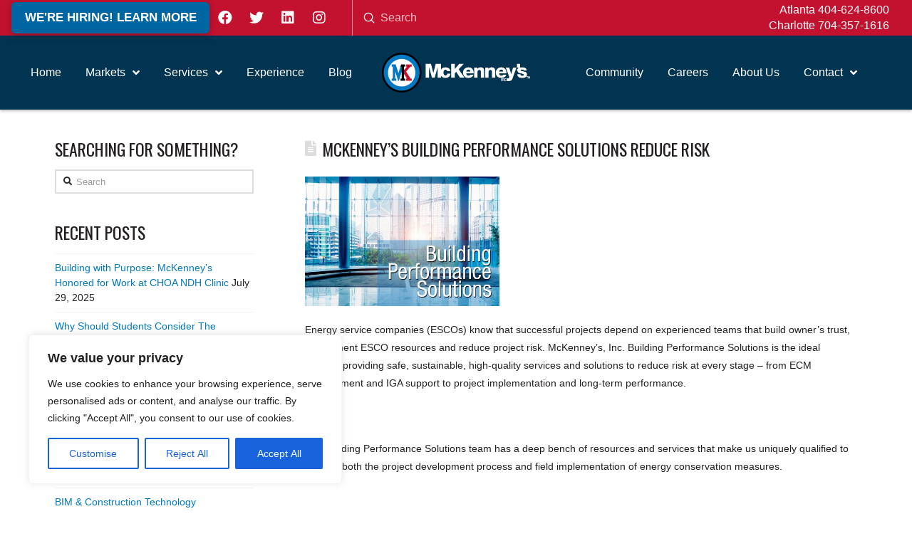

--- FILE ---
content_type: text/html; charset=UTF-8
request_url: https://www.mckenneys.com/2018/04/mckenneys-building-performance-solutions-reduce-risk/
body_size: 185113
content:
<!DOCTYPE html>
<html class="no-js" lang="en-US">
<head>
<meta charset="UTF-8">
<meta name="viewport" content="width=device-width, initial-scale=1.0">
<link rel="pingback" href="https://www.mckenneys.com/xmlrpc.php">
<meta name='robots' content='index, follow, max-image-preview:large, max-snippet:-1, max-video-preview:-1' />
	<style>img:is([sizes="auto" i], [sizes^="auto," i]) { contain-intrinsic-size: 3000px 1500px }</style>
	
	<!-- This site is optimized with the Yoast SEO plugin v25.9 - https://yoast.com/wordpress/plugins/seo/ -->
	<title>McKenney&#039;s Building Performance Solutions Reduce Risk - McKenney&#039;s Inc.</title>
	<link rel="canonical" href="https://www.mckenneys.com/2018/04/mckenneys-building-performance-solutions-reduce-risk/" />
	<meta property="og:locale" content="en_US" />
	<meta property="og:type" content="article" />
	<meta property="og:title" content="McKenney&#039;s Building Performance Solutions Reduce Risk - McKenney&#039;s Inc." />
	<meta property="og:description" content="Energy service companies (ESCOs) know that successful projects depend on experienced teams that build owner’s trust, supplement ESCO resources and reduce project risk. McKenney’s, Inc. Building Performance Solutions is the ... Read More" />
	<meta property="og:url" content="https://www.mckenneys.com/2018/04/mckenneys-building-performance-solutions-reduce-risk/" />
	<meta property="og:site_name" content="McKenney&#039;s Inc." />
	<meta property="article:published_time" content="2018-04-12T15:00:45+00:00" />
	<meta property="article:modified_time" content="2021-06-22T15:03:26+00:00" />
	<meta property="og:image" content="https://www.mckenneys.com/wp-content/uploads/2021/06/1_BPS-blog-pic-1024x683.jpg" />
	<meta property="og:image:width" content="1024" />
	<meta property="og:image:height" content="683" />
	<meta property="og:image:type" content="image/jpeg" />
	<meta name="author" content="Tony Trentini" />
	<meta name="twitter:card" content="summary_large_image" />
	<meta name="twitter:creator" content="@mckenneys" />
	<meta name="twitter:site" content="@mckenneys" />
	<meta name="twitter:label1" content="Written by" />
	<meta name="twitter:data1" content="Tony Trentini" />
	<meta name="twitter:label2" content="Est. reading time" />
	<meta name="twitter:data2" content="1 minute" />
	<script type="application/ld+json" class="yoast-schema-graph">{"@context":"https://schema.org","@graph":[{"@type":"WebPage","@id":"https://www.mckenneys.com/2018/04/mckenneys-building-performance-solutions-reduce-risk/","url":"https://www.mckenneys.com/2018/04/mckenneys-building-performance-solutions-reduce-risk/","name":"McKenney's Building Performance Solutions Reduce Risk - McKenney&#039;s Inc.","isPartOf":{"@id":"https://www.mckenneys.com/#website"},"primaryImageOfPage":{"@id":"https://www.mckenneys.com/2018/04/mckenneys-building-performance-solutions-reduce-risk/#primaryimage"},"image":{"@id":"https://www.mckenneys.com/2018/04/mckenneys-building-performance-solutions-reduce-risk/#primaryimage"},"thumbnailUrl":"https://www.mckenneys.com/wp-content/uploads/2021/06/1_BPS-blog-pic-1024x683.jpg","datePublished":"2018-04-12T15:00:45+00:00","dateModified":"2021-06-22T15:03:26+00:00","author":{"@id":"https://www.mckenneys.com/#/schema/person/35e7e271afd000928f11710a79aa8504"},"breadcrumb":{"@id":"https://www.mckenneys.com/2018/04/mckenneys-building-performance-solutions-reduce-risk/#breadcrumb"},"inLanguage":"en-US","potentialAction":[{"@type":"ReadAction","target":["https://www.mckenneys.com/2018/04/mckenneys-building-performance-solutions-reduce-risk/"]}]},{"@type":"ImageObject","inLanguage":"en-US","@id":"https://www.mckenneys.com/2018/04/mckenneys-building-performance-solutions-reduce-risk/#primaryimage","url":"https://www.mckenneys.com/wp-content/uploads/2021/06/1_BPS-blog-pic-1024x683.jpg","contentUrl":"https://www.mckenneys.com/wp-content/uploads/2021/06/1_BPS-blog-pic-1024x683.jpg","width":1024,"height":683},{"@type":"BreadcrumbList","@id":"https://www.mckenneys.com/2018/04/mckenneys-building-performance-solutions-reduce-risk/#breadcrumb","itemListElement":[{"@type":"ListItem","position":1,"name":"Home","item":"https://www.mckenneys.com/"},{"@type":"ListItem","position":2,"name":"News and Events","item":"https://www.mckenneys.com/news-and-events/"},{"@type":"ListItem","position":3,"name":"McKenney&#8217;s Building Performance Solutions Reduce Risk"}]},{"@type":"WebSite","@id":"https://www.mckenneys.com/#website","url":"https://www.mckenneys.com/","name":"McKenney&#039;s Inc.","description":"Facility Construction, Operation and Maintenance","potentialAction":[{"@type":"SearchAction","target":{"@type":"EntryPoint","urlTemplate":"https://www.mckenneys.com/?s={search_term_string}"},"query-input":{"@type":"PropertyValueSpecification","valueRequired":true,"valueName":"search_term_string"}}],"inLanguage":"en-US"},{"@type":"Person","@id":"https://www.mckenneys.com/#/schema/person/35e7e271afd000928f11710a79aa8504","name":"Tony Trentini","description":"As Profit Center Manager, Tony is responsible for business development, sales and execution of turnkey design build projects in the SE USA. Acting as a prime subcontractor to ESCOs, Utilities, and A&amp;E firms, Tony's focus is on implementation of energy driven \"paid for out of savings\" projects in the industrial, federal, state and local marketplace. His team also supports many general contractor customers on design build and design assist procurements in this market.","sameAs":["https://www.www.mckenneys.com"],"url":"https://www.mckenneys.com/author/tony_trentini/"}]}</script>
	<!-- / Yoast SEO plugin. -->


<link rel="alternate" type="application/rss+xml" title="McKenney&#039;s Inc. &raquo; Feed" href="https://www.mckenneys.com/feed/" />
<link rel="alternate" type="application/rss+xml" title="McKenney&#039;s Inc. &raquo; Comments Feed" href="https://www.mckenneys.com/comments/feed/" />
<meta property="og:site_name" content="McKenney&#039;s Inc."><meta property="og:title" content="McKenney&#8217;s Building Performance Solutions Reduce Risk"><meta property="og:description" content="Energy service companies (ESCOs) know that successful projects depend on experienced teams that build owner’s trust, supplement ESCO resources and reduce project risk. McKenney’s, Inc. Building Performance Solutions is the ... Read More&hellip;"><meta property="og:image" content="https://www.mckenneys.com/wp-content/uploads/2021/06/1_BPS-blog-pic-1024x683.jpg"><meta property="og:url" content="https://www.mckenneys.com/2018/04/mckenneys-building-performance-solutions-reduce-risk/"><meta property="og:type" content="article"><link rel="alternate" type="application/rss+xml" title="McKenney&#039;s Inc. &raquo; McKenney&#8217;s Building Performance Solutions Reduce Risk Comments Feed" href="https://www.mckenneys.com/2018/04/mckenneys-building-performance-solutions-reduce-risk/feed/" />
<script type="text/javascript">
/* <![CDATA[ */
window._wpemojiSettings = {"baseUrl":"https:\/\/s.w.org\/images\/core\/emoji\/16.0.1\/72x72\/","ext":".png","svgUrl":"https:\/\/s.w.org\/images\/core\/emoji\/16.0.1\/svg\/","svgExt":".svg","source":{"concatemoji":"https:\/\/www.mckenneys.com\/wp-includes\/js\/wp-emoji-release.min.js?ver=6.8.3"}};
/*! This file is auto-generated */
!function(s,n){var o,i,e;function c(e){try{var t={supportTests:e,timestamp:(new Date).valueOf()};sessionStorage.setItem(o,JSON.stringify(t))}catch(e){}}function p(e,t,n){e.clearRect(0,0,e.canvas.width,e.canvas.height),e.fillText(t,0,0);var t=new Uint32Array(e.getImageData(0,0,e.canvas.width,e.canvas.height).data),a=(e.clearRect(0,0,e.canvas.width,e.canvas.height),e.fillText(n,0,0),new Uint32Array(e.getImageData(0,0,e.canvas.width,e.canvas.height).data));return t.every(function(e,t){return e===a[t]})}function u(e,t){e.clearRect(0,0,e.canvas.width,e.canvas.height),e.fillText(t,0,0);for(var n=e.getImageData(16,16,1,1),a=0;a<n.data.length;a++)if(0!==n.data[a])return!1;return!0}function f(e,t,n,a){switch(t){case"flag":return n(e,"\ud83c\udff3\ufe0f\u200d\u26a7\ufe0f","\ud83c\udff3\ufe0f\u200b\u26a7\ufe0f")?!1:!n(e,"\ud83c\udde8\ud83c\uddf6","\ud83c\udde8\u200b\ud83c\uddf6")&&!n(e,"\ud83c\udff4\udb40\udc67\udb40\udc62\udb40\udc65\udb40\udc6e\udb40\udc67\udb40\udc7f","\ud83c\udff4\u200b\udb40\udc67\u200b\udb40\udc62\u200b\udb40\udc65\u200b\udb40\udc6e\u200b\udb40\udc67\u200b\udb40\udc7f");case"emoji":return!a(e,"\ud83e\udedf")}return!1}function g(e,t,n,a){var r="undefined"!=typeof WorkerGlobalScope&&self instanceof WorkerGlobalScope?new OffscreenCanvas(300,150):s.createElement("canvas"),o=r.getContext("2d",{willReadFrequently:!0}),i=(o.textBaseline="top",o.font="600 32px Arial",{});return e.forEach(function(e){i[e]=t(o,e,n,a)}),i}function t(e){var t=s.createElement("script");t.src=e,t.defer=!0,s.head.appendChild(t)}"undefined"!=typeof Promise&&(o="wpEmojiSettingsSupports",i=["flag","emoji"],n.supports={everything:!0,everythingExceptFlag:!0},e=new Promise(function(e){s.addEventListener("DOMContentLoaded",e,{once:!0})}),new Promise(function(t){var n=function(){try{var e=JSON.parse(sessionStorage.getItem(o));if("object"==typeof e&&"number"==typeof e.timestamp&&(new Date).valueOf()<e.timestamp+604800&&"object"==typeof e.supportTests)return e.supportTests}catch(e){}return null}();if(!n){if("undefined"!=typeof Worker&&"undefined"!=typeof OffscreenCanvas&&"undefined"!=typeof URL&&URL.createObjectURL&&"undefined"!=typeof Blob)try{var e="postMessage("+g.toString()+"("+[JSON.stringify(i),f.toString(),p.toString(),u.toString()].join(",")+"));",a=new Blob([e],{type:"text/javascript"}),r=new Worker(URL.createObjectURL(a),{name:"wpTestEmojiSupports"});return void(r.onmessage=function(e){c(n=e.data),r.terminate(),t(n)})}catch(e){}c(n=g(i,f,p,u))}t(n)}).then(function(e){for(var t in e)n.supports[t]=e[t],n.supports.everything=n.supports.everything&&n.supports[t],"flag"!==t&&(n.supports.everythingExceptFlag=n.supports.everythingExceptFlag&&n.supports[t]);n.supports.everythingExceptFlag=n.supports.everythingExceptFlag&&!n.supports.flag,n.DOMReady=!1,n.readyCallback=function(){n.DOMReady=!0}}).then(function(){return e}).then(function(){var e;n.supports.everything||(n.readyCallback(),(e=n.source||{}).concatemoji?t(e.concatemoji):e.wpemoji&&e.twemoji&&(t(e.twemoji),t(e.wpemoji)))}))}((window,document),window._wpemojiSettings);
/* ]]> */
</script>
<style id='wp-emoji-styles-inline-css' type='text/css'>

	img.wp-smiley, img.emoji {
		display: inline !important;
		border: none !important;
		box-shadow: none !important;
		height: 1em !important;
		width: 1em !important;
		margin: 0 0.07em !important;
		vertical-align: -0.1em !important;
		background: none !important;
		padding: 0 !important;
	}
</style>
<link rel='stylesheet' id='mpp_gutenberg-css' href='https://www.mckenneys.com/wp-content/plugins/metronet-profile-picture/dist/blocks.style.build.css?ver=2.6.3' type='text/css' media='all' />
<link rel='stylesheet' id='esg-plugin-settings-css' href='https://www.mckenneys.com/wp-content/plugins/essential-grid/public/assets/css/settings.css?ver=3.0.17.1' type='text/css' media='all' />
<link rel='stylesheet' id='tp-fontello-css' href='https://www.mckenneys.com/wp-content/plugins/essential-grid/public/assets/font/fontello/css/fontello.css?ver=3.0.17.1' type='text/css' media='all' />
<link rel='stylesheet' id='x-stack-css' href='https://www.mckenneys.com/wp-content/themes/pro/framework/dist/css/site/stacks/renew.css?ver=6.2.6' type='text/css' media='all' />
<link rel='stylesheet' id='x-child-css' href='https://www.mckenneys.com/wp-content/themes/pro-child/style.css?ver=6.2.6' type='text/css' media='all' />
<style id='cs-inline-css' type='text/css'>
 :root{--x-root-background-color:#ffffff;--x-container-width:calc(100% - 2rem);--x-container-max-width:64rem;--x-a-color:#0073e6;--x-a-text-decoration:none solid auto #0073e6;--x-a-text-underline-offset:0.085em;--x-a-int-color:rgba(0,115,230,0.88);--x-a-int-text-decoration-color:rgba(0,115,230,0.88);--x-root-color:#000000;--x-root-font-family:"Helvetica Neue",Helvetica,Arial,sans-serif;--x-root-font-size:18px;--x-root-font-style:normal;--x-root-font-weight:400;--x-root-letter-spacing:0em;--x-root-line-height:1.6;--x-h1-color:#000000;--x-h1-font-family:inherit;--x-h1-font-size:3.815em;--x-h1-font-style:inherit;--x-h1-font-weight:inherit;--x-h1-letter-spacing:inherit;--x-h1-line-height:1.115;--x-h1-text-transform:inherit;--x-h2-color:#000000;--x-h2-font-family:inherit;--x-h2-font-size:3.052em;--x-h2-font-style:inherit;--x-h2-font-weight:inherit;--x-h2-letter-spacing:inherit;--x-h2-line-height:1.125;--x-h2-text-transform:inherit;--x-h3-color:#000000;--x-h3-font-family:inherit;--x-h3-font-size:2.441em;--x-h3-font-style:inherit;--x-h3-font-weight:inherit;--x-h3-letter-spacing:inherit;--x-h3-line-height:1.15;--x-h3-text-transform:inherit;--x-h4-color:#000000;--x-h4-font-family:inherit;--x-h4-font-size:1.953em;--x-h4-font-style:inherit;--x-h4-font-weight:inherit;--x-h4-letter-spacing:inherit;--x-h4-line-height:1.2;--x-h4-text-transform:inherit;--x-h5-color:#000000;--x-h5-font-family:inherit;--x-h5-font-size:1.563em;--x-h5-font-style:inherit;--x-h5-font-weight:inherit;--x-h5-letter-spacing:inherit;--x-h5-line-height:1.25;--x-h5-text-transform:inherit;--x-h6-color:#000000;--x-h6-font-family:inherit;--x-h6-font-size:1.25em;--x-h6-font-style:inherit;--x-h6-font-weight:inherit;--x-h6-letter-spacing:inherit;--x-h6-line-height:1.265;--x-h6-text-transform:inherit;--x-label-color:#000000;--x-label-font-family:inherit;--x-label-font-size:0.8em;--x-label-font-style:inherit;--x-label-font-weight:bold;--x-label-letter-spacing:inherit;--x-label-line-height:1.285;--x-label-text-transform:inherit;--x-content-copy-spacing:1.25rem;--x-content-h-margin-top:calc(1rem + 1.25em);--x-content-h-margin-bottom:1rem;--x-content-ol-padding-inline-start:1.25em;--x-content-ul-padding-inline-start:1em;--x-content-li-spacing:0.262em;--x-content-media-spacing:2.441rem;--x-input-background-color:#ffffff;--x-input-int-background-color:#ffffff;--x-input-color:#000000;--x-input-int-color:#0073e6;--x-input-font-family:inherit;--x-input-font-size:1em;--x-input-font-style:inherit;--x-input-font-weight:inherit;--x-input-letter-spacing:0em;--x-input-line-height:1.4;--x-input-text-align:inherit;--x-input-text-transform:inherit;--x-placeholder-opacity:0.33;--x-placeholder-int-opacity:0.55;--x-input-outline-width:4px;--x-input-outline-color:rgba(0,115,230,0.16);--x-input-padding-x:0.8em;--x-input-padding-y-extra:0.5em;--x-input-border-width:1px;--x-input-border-style:solid;--x-input-border-radius:2px;--x-input-border-color:#000000;--x-input-int-border-color:#0073e6;--x-input-box-shadow:0em 0.25em 0.65em 0em rgba(0,0,0,0.03);--x-input-int-box-shadow:0em 0.25em 0.65em 0em rgba(0,115,230,0.11);--x-select-indicator-image:url("data:image/svg+xml,%3Csvg xmlns='http://www.w3.org/2000/svg' viewBox='0 0 16 16'%3E%3Ctitle%3Eselect-84%3C/title%3E%3Cg fill='rgba(0,0,0,0.27)'%3E%3Cpath d='M7.4,1.2l-5,4l1.2,1.6L8,3.3l4.4,3.5l1.2-1.6l-5-4C8.3,0.9,7.7,0.9,7.4,1.2z'%3E%3C/path%3E %3Cpath d='M8,12.7L3.6,9.2l-1.2,1.6l5,4C7.6,14.9,7.8,15,8,15s0.4-0.1,0.6-0.2l5-4l-1.2-1.6L8,12.7z'%3E%3C/path%3E%3C/g%3E%3C/svg%3E");--x-select-indicator-hover-image:url("data:image/svg+xml,%3Csvg xmlns='http://www.w3.org/2000/svg' viewBox='0 0 16 16'%3E%3Ctitle%3Eselect-84%3C/title%3E%3Cg fill='rgba(0,0,0,0.27)'%3E%3Cpath d='M7.4,1.2l-5,4l1.2,1.6L8,3.3l4.4,3.5l1.2-1.6l-5-4C8.3,0.9,7.7,0.9,7.4,1.2z'%3E%3C/path%3E %3Cpath d='M8,12.7L3.6,9.2l-1.2,1.6l5,4C7.6,14.9,7.8,15,8,15s0.4-0.1,0.6-0.2l5-4l-1.2-1.6L8,12.7z'%3E%3C/path%3E%3C/g%3E%3C/svg%3E");--x-select-indicator-focus-image:url("data:image/svg+xml,%3Csvg xmlns='http://www.w3.org/2000/svg' viewBox='0 0 16 16'%3E%3Ctitle%3Eselect-84%3C/title%3E%3Cg fill='rgba(0,115,230,1)'%3E%3Cpath d='M7.4,1.2l-5,4l1.2,1.6L8,3.3l4.4,3.5l1.2-1.6l-5-4C8.3,0.9,7.7,0.9,7.4,1.2z'%3E%3C/path%3E %3Cpath d='M8,12.7L3.6,9.2l-1.2,1.6l5,4C7.6,14.9,7.8,15,8,15s0.4-0.1,0.6-0.2l5-4l-1.2-1.6L8,12.7z'%3E%3C/path%3E%3C/g%3E%3C/svg%3E");--x-select-indicator-size:1em;--x-select-indicator-spacing-x:0px;--x-date-indicator-image:url("data:image/svg+xml,%3Csvg xmlns='http://www.w3.org/2000/svg' viewBox='0 0 16 16'%3E%3Ctitle%3Eevent-confirm%3C/title%3E%3Cg fill='rgba(0,0,0,0.27)'%3E%3Cpath d='M11,16a1,1,0,0,1-.707-.293l-2-2,1.414-1.414L11,13.586l3.293-3.293,1.414,1.414-4,4A1,1,0,0,1,11,16Z'%3E%3C/path%3E %3Cpath d='M7,14H2V5H14V9h2V3a1,1,0,0,0-1-1H13V0H11V2H9V0H7V2H5V0H3V2H1A1,1,0,0,0,0,3V15a1,1,0,0,0,1,1H7Z'%3E%3C/path%3E%3C/g%3E%3C/svg%3E");--x-date-indicator-hover-image:url("data:image/svg+xml,%3Csvg xmlns='http://www.w3.org/2000/svg' viewBox='0 0 16 16'%3E%3Ctitle%3Eevent-confirm%3C/title%3E%3Cg fill='rgba(0,0,0,0.27)'%3E%3Cpath d='M11,16a1,1,0,0,1-.707-.293l-2-2,1.414-1.414L11,13.586l3.293-3.293,1.414,1.414-4,4A1,1,0,0,1,11,16Z'%3E%3C/path%3E %3Cpath d='M7,14H2V5H14V9h2V3a1,1,0,0,0-1-1H13V0H11V2H9V0H7V2H5V0H3V2H1A1,1,0,0,0,0,3V15a1,1,0,0,0,1,1H7Z'%3E%3C/path%3E%3C/g%3E%3C/svg%3E");--x-date-indicator-focus-image:url("data:image/svg+xml,%3Csvg xmlns='http://www.w3.org/2000/svg' viewBox='0 0 16 16'%3E%3Ctitle%3Eevent-confirm%3C/title%3E%3Cg fill='rgba(0,115,230,1)'%3E%3Cpath d='M11,16a1,1,0,0,1-.707-.293l-2-2,1.414-1.414L11,13.586l3.293-3.293,1.414,1.414-4,4A1,1,0,0,1,11,16Z'%3E%3C/path%3E %3Cpath d='M7,14H2V5H14V9h2V3a1,1,0,0,0-1-1H13V0H11V2H9V0H7V2H5V0H3V2H1A1,1,0,0,0,0,3V15a1,1,0,0,0,1,1H7Z'%3E%3C/path%3E%3C/g%3E%3C/svg%3E");--x-date-indicator-size:1em;--x-date-indicator-spacing-x:0px;--x-time-indicator-image:url("data:image/svg+xml,%3Csvg xmlns='http://www.w3.org/2000/svg' viewBox='0 0 16 16'%3E%3Ctitle%3Ewatch-2%3C/title%3E%3Cg fill='rgba(0,0,0,0.27)'%3E%3Cpath d='M14,8c0-1.8-0.8-3.4-2-4.5V1c0-0.6-0.4-1-1-1H5C4.4,0,4,0.4,4,1v2.5C2.8,4.6,2,6.2,2,8s0.8,3.4,2,4.5V15 c0,0.6,0.4,1,1,1h6c0.6,0,1-0.4,1-1v-2.5C13.2,11.4,14,9.8,14,8z M8,12c-2.2,0-4-1.8-4-4s1.8-4,4-4s4,1.8,4,4S10.2,12,8,12z'%3E%3C/path%3E%3C/g%3E%3C/svg%3E");--x-time-indicator-hover-image:url("data:image/svg+xml,%3Csvg xmlns='http://www.w3.org/2000/svg' viewBox='0 0 16 16'%3E%3Ctitle%3Ewatch-2%3C/title%3E%3Cg fill='rgba(0,0,0,0.27)'%3E%3Cpath d='M14,8c0-1.8-0.8-3.4-2-4.5V1c0-0.6-0.4-1-1-1H5C4.4,0,4,0.4,4,1v2.5C2.8,4.6,2,6.2,2,8s0.8,3.4,2,4.5V15 c0,0.6,0.4,1,1,1h6c0.6,0,1-0.4,1-1v-2.5C13.2,11.4,14,9.8,14,8z M8,12c-2.2,0-4-1.8-4-4s1.8-4,4-4s4,1.8,4,4S10.2,12,8,12z'%3E%3C/path%3E%3C/g%3E%3C/svg%3E");--x-time-indicator-focus-image:url("data:image/svg+xml,%3Csvg xmlns='http://www.w3.org/2000/svg' viewBox='0 0 16 16'%3E%3Ctitle%3Ewatch-2%3C/title%3E%3Cg fill='rgba(0,115,230,1)'%3E%3Cpath d='M14,8c0-1.8-0.8-3.4-2-4.5V1c0-0.6-0.4-1-1-1H5C4.4,0,4,0.4,4,1v2.5C2.8,4.6,2,6.2,2,8s0.8,3.4,2,4.5V15 c0,0.6,0.4,1,1,1h6c0.6,0,1-0.4,1-1v-2.5C13.2,11.4,14,9.8,14,8z M8,12c-2.2,0-4-1.8-4-4s1.8-4,4-4s4,1.8,4,4S10.2,12,8,12z'%3E%3C/path%3E%3C/g%3E%3C/svg%3E");--x-time-indicator-size:1em;--x-time-indicator-spacing-x:0px;--x-search-indicator-image:url("data:image/svg+xml,%3Csvg xmlns='http://www.w3.org/2000/svg' viewBox='0 0 16 16'%3E%3Ctitle%3Ee-remove%3C/title%3E%3Cg fill='rgba(0,0,0,0.27)'%3E%3Cpath d='M14.7,1.3c-0.4-0.4-1-0.4-1.4,0L8,6.6L2.7,1.3c-0.4-0.4-1-0.4-1.4,0s-0.4,1,0,1.4L6.6,8l-5.3,5.3 c-0.4,0.4-0.4,1,0,1.4C1.5,14.9,1.7,15,2,15s0.5-0.1,0.7-0.3L8,9.4l5.3,5.3c0.2,0.2,0.5,0.3,0.7,0.3s0.5-0.1,0.7-0.3 c0.4-0.4,0.4-1,0-1.4L9.4,8l5.3-5.3C15.1,2.3,15.1,1.7,14.7,1.3z'%3E%3C/path%3E%3C/g%3E%3C/svg%3E");--x-search-indicator-hover-image:url("data:image/svg+xml,%3Csvg xmlns='http://www.w3.org/2000/svg' viewBox='0 0 16 16'%3E%3Ctitle%3Ee-remove%3C/title%3E%3Cg fill='rgba(0,0,0,0.27)'%3E%3Cpath d='M14.7,1.3c-0.4-0.4-1-0.4-1.4,0L8,6.6L2.7,1.3c-0.4-0.4-1-0.4-1.4,0s-0.4,1,0,1.4L6.6,8l-5.3,5.3 c-0.4,0.4-0.4,1,0,1.4C1.5,14.9,1.7,15,2,15s0.5-0.1,0.7-0.3L8,9.4l5.3,5.3c0.2,0.2,0.5,0.3,0.7,0.3s0.5-0.1,0.7-0.3 c0.4-0.4,0.4-1,0-1.4L9.4,8l5.3-5.3C15.1,2.3,15.1,1.7,14.7,1.3z'%3E%3C/path%3E%3C/g%3E%3C/svg%3E");--x-search-indicator-focus-image:url("data:image/svg+xml,%3Csvg xmlns='http://www.w3.org/2000/svg' viewBox='0 0 16 16'%3E%3Ctitle%3Ee-remove%3C/title%3E%3Cg fill='rgba(0,115,230,1)'%3E%3Cpath d='M14.7,1.3c-0.4-0.4-1-0.4-1.4,0L8,6.6L2.7,1.3c-0.4-0.4-1-0.4-1.4,0s-0.4,1,0,1.4L6.6,8l-5.3,5.3 c-0.4,0.4-0.4,1,0,1.4C1.5,14.9,1.7,15,2,15s0.5-0.1,0.7-0.3L8,9.4l5.3,5.3c0.2,0.2,0.5,0.3,0.7,0.3s0.5-0.1,0.7-0.3 c0.4-0.4,0.4-1,0-1.4L9.4,8l5.3-5.3C15.1,2.3,15.1,1.7,14.7,1.3z'%3E%3C/path%3E%3C/g%3E%3C/svg%3E");--x-search-indicator-size:1em;--x-search-indicator-spacing-x:0px;--x-number-indicator-image:url("data:image/svg+xml,%3Csvg xmlns='http://www.w3.org/2000/svg' viewBox='0 0 16 16'%3E%3Ctitle%3Eselect-83%3C/title%3E%3Cg%3E%3Cpolygon fill='rgba(0,0,0,0.27)' points='2,6 14,6 8,0 '%3E%3C/polygon%3E %3Cpolygon fill='rgba(0,0,0,0.27)' points='8,16 14,10 2,10 '%3E%3C/polygon%3E%3C/g%3E%3C/svg%3E");--x-number-indicator-hover-image:url("data:image/svg+xml,%3Csvg xmlns='http://www.w3.org/2000/svg' viewBox='0 0 16 16'%3E%3Ctitle%3Eselect-83%3C/title%3E%3Cg%3E%3Cpolygon fill='rgba(0,0,0,0.27)' points='2,6 14,6 8,0 '%3E%3C/polygon%3E %3Cpolygon fill='rgba(0,0,0,0.27)' points='8,16 14,10 2,10 '%3E%3C/polygon%3E%3C/g%3E%3C/svg%3E");--x-number-indicator-focus-image:url("data:image/svg+xml,%3Csvg xmlns='http://www.w3.org/2000/svg' viewBox='0 0 16 16'%3E%3Ctitle%3Eselect-83%3C/title%3E%3Cg%3E%3Cpolygon fill='rgba(0,115,230,1)' points='2,6 14,6 8,0 '%3E%3C/polygon%3E %3Cpolygon fill='rgba(0,115,230,1)' points='8,16 14,10 2,10 '%3E%3C/polygon%3E%3C/g%3E%3C/svg%3E");--x-number-indicator-size:1em;--x-number-indicator-spacing-x:0px;--x-rc-font-size:24px;--x-rc-background-color:#ffffff;--x-rc-int-background-color:#ffffff;--x-rc-checked-background-color:#0073e6;--x-rc-outline-width:4px;--x-rc-outline-color:rgba(0,115,230,0.16);--x-radio-marker:url("data:image/svg+xml,%3Csvg xmlns='http://www.w3.org/2000/svg' viewBox='0 0 16 16'%3E%3Ctitle%3Eshape-oval%3C/title%3E%3Cg fill='%23ffffff'%3E%3Ccircle cx='8' cy='8' r='8'%3E%3C/circle%3E%3C/g%3E%3C/svg%3E");--x-radio-marker-inset:13px;--x-checkbox-marker:url("data:image/svg+xml,%3Csvg xmlns='http://www.w3.org/2000/svg' viewBox='0 0 16 16'%3E%3Ctitle%3Eo-check%3C/title%3E%3Cg fill='%23ffffff'%3E%3Cpolygon points='5.6,8.4 1.6,6 0,7.6 5.6,14 16,3.6 14.4,2 '%3E%3C/polygon%3E%3C/g%3E%3C/svg%3E");--x-checkbox-marker-inset:8px;--x-rc-border-width:1px;--x-rc-border-style:solid;--x-checkbox-border-radius:2px;--x-rc-border-color:#000000;--x-rc-int-border-color:#0073e6;--x-rc-checked-border-color:#0073e6;--x-rc-box-shadow:0em 0.25em 0.65em 0em rgba(0,0,0,0.03);--x-rc-int-box-shadow:0em 0.25em 0.65em 0em rgba(0,115,230,0.11);--x-rc-checked-box-shadow:0em 0.25em 0.65em 0em rgba(0,115,230,0.11);--x-submit-background-color:#000000;--x-submit-int-background-color:#0073e6;--x-submit-min-width:none;--x-submit-padding-x-extra:1.25em;--x-submit-color:#ffffff;--x-submit-int-color:#ffffff;--x-submit-font-weight:bold;--x-submit-text-align:center;--x-submit-outline-width:4px;--x-submit-outline-color:rgba(0,115,230,0.16);--x-submit-border-radius:100em;--x-submit-border-color:#000000;--x-submit-int-border-color:#0073e6;--x-submit-box-shadow:0em 0.25em 0.65em 0em rgba(0,0,0,0.03);--x-submit-int-box-shadow:0em 0.25em 0.65em 0em rgba(0,115,230,0.11);} a,h1 a:hover,h2 a:hover,h3 a:hover,h4 a:hover,h5 a:hover,h6 a:hover,.x-comment-time:hover,#reply-title small a,.comment-reply-link:hover,.x-comment-author a:hover,.x-recent-posts a:hover .h-recent-posts{color:#0079c0;}a:hover,#reply-title small a:hover{color:#0079c0;}.entry-title:before{color:#dddddd;}a.x-img-thumbnail:hover,li.bypostauthor > article.comment{border-color:#0079c0;}.flex-direction-nav a,.flex-control-nav a:hover,.flex-control-nav a.flex-active,.x-dropcap,.x-skill-bar .bar,.x-pricing-column.featured h2,.h-comments-title small,.x-pagination a:hover,.woocommerce-pagination a:hover,.x-entry-share .x-share:hover,.entry-thumb,.widget_tag_cloud .tagcloud a:hover,.widget_product_tag_cloud .tagcloud a:hover,.x-highlight,.x-recent-posts .x-recent-posts-img:after,.x-portfolio-filters{background-color:#0079c0;}.x-portfolio-filters:hover{background-color:#0079c0;}.x-main{width:calc(72% - 3.20197%);}.x-sidebar{width:calc(100% - 3.20197% - 72%);}.h-landmark{font-weight:400;}.x-comment-author a{color:#231f20;}.x-comment-author a,.comment-form-author label,.comment-form-email label,.comment-form-url label,.comment-form-rating label,.comment-form-comment label,.widget_calendar #wp-calendar caption,.widget_calendar #wp-calendar th,.x-accordion-heading .x-accordion-toggle,.x-nav-tabs > li > a:hover,.x-nav-tabs > .active > a,.x-nav-tabs > .active > a:hover{color:#231f20;}.widget_calendar #wp-calendar th{border-bottom-color:#231f20;}.x-pagination span.current,.woocommerce-pagination span[aria-current],.x-portfolio-filters-menu,.widget_tag_cloud .tagcloud a,.h-feature-headline span i,.widget_price_filter .ui-slider .ui-slider-handle{background-color:#231f20;}@media (max-width:978.98px){}html{font-size:14px;}@media (min-width:480px){html{font-size:14px;}}@media (min-width:767px){html{font-size:14px;}}@media (min-width:979px){html{font-size:14px;}}@media (min-width:1200px){html{font-size:14px;}}body{font-style:normal;font-weight:400;color:#231f20;background-color:hsl(0,0%,100%);}.w-b{font-weight:400 !important;}h1,h2,h3,h4,h5,h6,.h1,.h2,.h3,.h4,.h5,.h6{font-family:"Oswald",sans-serif;font-style:normal;font-weight:400;text-transform:uppercase;}h1,.h1{letter-spacing:0em;}h2,.h2{letter-spacing:0em;}h3,.h3{letter-spacing:0em;}h4,.h4{letter-spacing:0em;}h5,.h5{letter-spacing:0em;}h6,.h6{letter-spacing:0em;}.w-h{font-weight:400 !important;}.x-container.width{width:88%;}.x-container.max{max-width:1200px;}.x-bar-content.x-container.width{flex-basis:88%;}.x-main.full{float:none;display:block;width:auto;}@media (max-width:978.98px){.x-main.full,.x-main.left,.x-main.right,.x-sidebar.left,.x-sidebar.right{float:none;display:block;width:auto !important;}}.entry-header,.entry-content{font-size:1rem;}body,input,button,select,textarea{font-family:Helvetica,Arial,sans-serif;}h1,h2,h3,h4,h5,h6,.h1,.h2,.h3,.h4,.h5,.h6,h1 a,h2 a,h3 a,h4 a,h5 a,h6 a,.h1 a,.h2 a,.h3 a,.h4 a,.h5 a,.h6 a,blockquote{color:#231f20;}.cfc-h-tx{color:#231f20 !important;}.cfc-h-bd{border-color:#231f20 !important;}.cfc-h-bg{background-color:#231f20 !important;}.cfc-b-tx{color:#231f20 !important;}.cfc-b-bd{border-color:#231f20 !important;}.cfc-b-bg{background-color:#231f20 !important;}.x-btn,.button,[type="submit"]{color:#ffffff;border-color:#003f62;background-color:#0079c0;text-shadow:0 0.075em 0.075em rgba(0,0,0,0.5);}.x-btn:hover,.button:hover,[type="submit"]:hover{color:#ffffff;border-color:#003f62;background-color:#0079c0;text-shadow:0 0.075em 0.075em rgba(0,0,0,0.5);}.x-btn.x-btn-real,.x-btn.x-btn-real:hover{margin-bottom:0.25em;text-shadow:0 0.075em 0.075em rgba(0,0,0,0.65);}.x-btn.x-btn-real{box-shadow:0 0.25em 0 0 #a71000,0 4px 9px rgba(0,0,0,0.75);}.x-btn.x-btn-real:hover{box-shadow:0 0.25em 0 0 #a71000,0 4px 9px rgba(0,0,0,0.75);}.x-btn.x-btn-flat,.x-btn.x-btn-flat:hover{margin-bottom:0;text-shadow:0 0.075em 0.075em rgba(0,0,0,0.65);box-shadow:none;}.x-btn.x-btn-transparent,.x-btn.x-btn-transparent:hover{margin-bottom:0;border-width:3px;text-shadow:none;text-transform:uppercase;background-color:transparent;box-shadow:none;}body .gform_wrapper .gfield_required{color:#0079c0;}body .gform_wrapper h2.gsection_title,body .gform_wrapper h3.gform_title,body .gform_wrapper .top_label .gfield_label,body .gform_wrapper .left_label .gfield_label,body .gform_wrapper .right_label .gfield_label{font-weight:400;}body .gform_wrapper h2.gsection_title{letter-spacing:0em!important;}body .gform_wrapper h3.gform_title{letter-spacing:0em!important;}body .gform_wrapper .top_label .gfield_label,body .gform_wrapper .left_label .gfield_label,body .gform_wrapper .right_label .gfield_label{color:#231f20;}body .gform_wrapper .validation_message{font-weight:400;}.bg .mejs-container{position:unset !important;} @font-face{font-family:'FontAwesomePro';font-style:normal;font-weight:900;font-display:block;src:url('https://www.mckenneys.com/wp-content/themes/pro/cornerstone/assets/fonts/fa-solid-900.woff2') format('woff2'),url('https://www.mckenneys.com/wp-content/themes/pro/cornerstone/assets/fonts/fa-solid-900.woff') format('woff'),url('https://www.mckenneys.com/wp-content/themes/pro/cornerstone/assets/fonts/fa-solid-900.ttf') format('truetype');}[data-x-fa-pro-icon]{font-family:"FontAwesomePro" !important;}[data-x-fa-pro-icon]:before{content:attr(data-x-fa-pro-icon);}[data-x-icon],[data-x-icon-o],[data-x-icon-l],[data-x-icon-s],[data-x-icon-b],[data-x-fa-pro-icon],[class*="cs-fa-"]{display:inline-block;font-style:normal;font-weight:400;text-decoration:inherit;text-rendering:auto;-webkit-font-smoothing:antialiased;-moz-osx-font-smoothing:grayscale;}[data-x-icon].left,[data-x-icon-o].left,[data-x-icon-l].left,[data-x-icon-s].left,[data-x-icon-b].left,[data-x-fa-pro-icon].left,[class*="cs-fa-"].left{margin-right:0.5em;}[data-x-icon].right,[data-x-icon-o].right,[data-x-icon-l].right,[data-x-icon-s].right,[data-x-icon-b].right,[data-x-fa-pro-icon].right,[class*="cs-fa-"].right{margin-left:0.5em;}[data-x-icon]:before,[data-x-icon-o]:before,[data-x-icon-l]:before,[data-x-icon-s]:before,[data-x-icon-b]:before,[data-x-fa-pro-icon]:before,[class*="cs-fa-"]:before{line-height:1;}@font-face{font-family:'FontAwesome';font-style:normal;font-weight:900;font-display:block;src:url('https://www.mckenneys.com/wp-content/themes/pro/cornerstone/assets/fonts/fa-solid-900.woff2') format('woff2'),url('https://www.mckenneys.com/wp-content/themes/pro/cornerstone/assets/fonts/fa-solid-900.woff') format('woff'),url('https://www.mckenneys.com/wp-content/themes/pro/cornerstone/assets/fonts/fa-solid-900.ttf') format('truetype');}[data-x-icon],[data-x-icon-s],[data-x-icon][class*="cs-fa-"]{font-family:"FontAwesome" !important;font-weight:900;}[data-x-icon]:before,[data-x-icon][class*="cs-fa-"]:before{content:attr(data-x-icon);}[data-x-icon-s]:before{content:attr(data-x-icon-s);}@font-face{font-family:'FontAwesomeRegular';font-style:normal;font-weight:400;font-display:block;src:url('https://www.mckenneys.com/wp-content/themes/pro/cornerstone/assets/fonts/fa-regular-400.woff2') format('woff2'),url('https://www.mckenneys.com/wp-content/themes/pro/cornerstone/assets/fonts/fa-regular-400.woff') format('woff'),url('https://www.mckenneys.com/wp-content/themes/pro/cornerstone/assets/fonts/fa-regular-400.ttf') format('truetype');}@font-face{font-family:'FontAwesomePro';font-style:normal;font-weight:400;font-display:block;src:url('https://www.mckenneys.com/wp-content/themes/pro/cornerstone/assets/fonts/fa-regular-400.woff2') format('woff2'),url('https://www.mckenneys.com/wp-content/themes/pro/cornerstone/assets/fonts/fa-regular-400.woff') format('woff'),url('https://www.mckenneys.com/wp-content/themes/pro/cornerstone/assets/fonts/fa-regular-400.ttf') format('truetype');}[data-x-icon-o]{font-family:"FontAwesomeRegular" !important;}[data-x-icon-o]:before{content:attr(data-x-icon-o);}@font-face{font-family:'FontAwesomeLight';font-style:normal;font-weight:300;font-display:block;src:url('https://www.mckenneys.com/wp-content/themes/pro/cornerstone/assets/fonts/fa-light-300.woff2') format('woff2'),url('https://www.mckenneys.com/wp-content/themes/pro/cornerstone/assets/fonts/fa-light-300.woff') format('woff'),url('https://www.mckenneys.com/wp-content/themes/pro/cornerstone/assets/fonts/fa-light-300.ttf') format('truetype');}@font-face{font-family:'FontAwesomePro';font-style:normal;font-weight:300;font-display:block;src:url('https://www.mckenneys.com/wp-content/themes/pro/cornerstone/assets/fonts/fa-light-300.woff2') format('woff2'),url('https://www.mckenneys.com/wp-content/themes/pro/cornerstone/assets/fonts/fa-light-300.woff') format('woff'),url('https://www.mckenneys.com/wp-content/themes/pro/cornerstone/assets/fonts/fa-light-300.ttf') format('truetype');}[data-x-icon-l]{font-family:"FontAwesomeLight" !important;font-weight:300;}[data-x-icon-l]:before{content:attr(data-x-icon-l);}@font-face{font-family:'FontAwesomeBrands';font-style:normal;font-weight:normal;font-display:block;src:url('https://www.mckenneys.com/wp-content/themes/pro/cornerstone/assets/fonts/fa-brands-400.woff2') format('woff2'),url('https://www.mckenneys.com/wp-content/themes/pro/cornerstone/assets/fonts/fa-brands-400.woff') format('woff'),url('https://www.mckenneys.com/wp-content/themes/pro/cornerstone/assets/fonts/fa-brands-400.ttf') format('truetype');}[data-x-icon-b]{font-family:"FontAwesomeBrands" !important;}[data-x-icon-b]:before{content:attr(data-x-icon-b);} .m2m-0.x-bar{height:auto;box-shadow:0em 2px 4px 0px hsla(0,0%,0%,0.25);z-index:9999;}.m2m-0 .x-bar-content{align-items:stretch;flex-wrap:wrap;align-content:stretch;height:auto;}.m2m-0.x-bar-outer-spacers:after,.m2m-0.x-bar-outer-spacers:before{flex-basis:0px;width:0px!important;height:0px;}.m2m-0.x-bar-space{height:auto;}.m2m-1.x-bar{border:0;font-size:16px;}.m2m-1 .x-bar-content{flex-direction:row;justify-content:space-between;flex-grow:0;flex-shrink:1;flex-basis:100%;}.m2m-1.x-bar-space{font-size:16px;}.m2m-2.x-bar{height:158px;background-color:#ffffff;box-shadow:0em 0.15em 2em rgba(0,0,0,0.15);z-index:-1;}.m2m-2 .x-bar-content{align-items:center;height:158px;}.m2m-2.x-bar-outer-spacers:after,.m2m-2.x-bar-outer-spacers:before{flex-basis:2em;width:2em!important;height:2em;}.m2m-2.x-bar-space{height:158px;}.m2m-3.x-bar-container{flex-direction:row;align-items:center;border:0;font-size:1em;z-index:1;}.m2m-4.x-bar-container{justify-content:center;}.m2m-5.x-bar-container{flex-grow:0;}.m2m-6.x-bar-container{flex-shrink:1;}.m2m-7.x-bar-container{flex-basis:100%;background-color:#c31230;}.m2m-9.x-bar-container{padding-top:0em;padding-bottom:0em;padding-left:1em;}.m2m-a.x-bar-container{padding-right:0em;}.m2m-b.x-bar-container{padding-top:01em;padding-bottom:01em;padding-left:0em;}.m2m-d.x-bar-container{justify-content:space-between;flex-basis:auto;}.m2m-e.x-bar-container{flex-shrink:0;}.m2m-f.x-bar-container{width:66%;margin-right:0px;margin-left:15px;}.m2m-g.x-bar-container{margin-top:0px;margin-bottom:0px;}.m2m-h.x-bar-container{text-align:center;}.m2m-i.x-bar-container{margin-right:15px;margin-left:0px;text-align:right;}.m2m-j.x-bar-container{flex-grow:1;flex-basis:0%;}.m2m-k.x-bar-container{padding-top:1.5em;padding-right:0px;padding-bottom:1.5em;padding-left:0px;}.m2m-m.x-anchor {border:0;font-size:1em;}.m2m-m.x-anchor .x-anchor-content {flex-direction:row;justify-content:center;align-items:center;}.m2m-n.x-anchor {border-top-left-radius:0.35em;border-top-right-radius:0.35em;border-bottom-right-radius:0.35em;border-bottom-left-radius:0.35em;background-color:#0066A1;box-shadow:0em 0.15em 0.65em 0em rgba(0,0,0,0.25);}.m2m-n.x-anchor .x-anchor-content {padding-top:0.575em;padding-bottom:0.575em;}.m2m-n.x-anchor:hover,.m2m-n.x-anchor[class*="active"],[data-x-effect-provider*="colors"]:hover .m2m-n.x-anchor {background-color:rgba(255,255,255,1);}.m2m-n.x-anchor .x-anchor-text-primary {font-size:1.05em;font-weight:600;text-transform:uppercase;color:#ffffff;}.m2m-n.x-anchor:hover .x-anchor-text-primary,.m2m-n.x-anchor[class*="active"] .x-anchor-text-primary,[data-x-effect-provider*="colors"]:hover .m2m-n.x-anchor .x-anchor-text-primary {color:#0066a1;}.m2m-o.x-anchor .x-anchor-content {padding-right:0.85em;padding-left:0.85em;}.m2m-p.x-anchor .x-anchor-text {margin-top:5px;margin-bottom:5px;margin-left:5px;}.m2m-q.x-anchor .x-anchor-text {margin-right:5px;}.m2m-r.x-anchor .x-anchor-text-primary {font-family:inherit;font-style:normal;line-height:1;}.m2m-s.x-anchor {width:2.75em;background-color:rgba(0,0,0,0);}.m2m-s.x-anchor:hover,.m2m-s.x-anchor[class*="active"],[data-x-effect-provider*="colors"]:hover .m2m-s.x-anchor {background-color:hsla(0,0%,100%,0);}.m2m-s.x-anchor .x-graphic-icon {color:rgb(255,255,255);}.m2m-s.x-anchor:hover .x-graphic-icon,.m2m-s.x-anchor[class*="active"] .x-graphic-icon,[data-x-effect-provider*="colors"]:hover .m2m-s.x-anchor .x-graphic-icon {color:rgba(255,255,255,0.7);}.m2m-t.x-anchor {height:2.75em;}.m2m-t.x-anchor .x-graphic {margin-top:5px;margin-right:5px;margin-bottom:5px;margin-left:5px;}.m2m-v.x-anchor .x-graphic-icon {font-size:1.25em;width:1em;border:0;height:1em;line-height:1em;background-color:transparent;}.m2m-x.x-anchor .x-anchor-content {padding-right:0em;padding-left:0em;}.m2m-y.x-anchor {margin-top:0em;margin-bottom:0em;}.m2m-z.x-anchor {margin-right:1em;margin-left:1em;}.m2m-10.x-anchor .x-anchor-text-primary {text-align:center;}.m2m-11.x-anchor {margin-right:01em;margin-left:0em;}.m2m-12.x-anchor {margin-right:0.5em;margin-left:0.5em;}.m2m-12.x-anchor .x-anchor-text {margin-top:2px;margin-right:1px;margin-bottom:2px;margin-left:1px;}.m2m-13.x-anchor {width:2em;background-color:hsla(0,0%,100%,0);}.m2m-13.x-anchor .x-toggle {color:rgba(0,0,0,1);}.m2m-13.x-anchor:hover .x-toggle,.m2m-13.x-anchor[class*="active"] .x-toggle,[data-x-effect-provider*="colors"]:hover .m2m-13.x-anchor .x-toggle {color:rgba(0,0,0,0.5);}.m2m-13.x-anchor .x-toggle-burger {width:12em;margin-top:3em;margin-right:0;margin-bottom:3em;margin-left:0;font-size:0.20em;}.m2m-13.x-anchor .x-toggle-burger-bun-t {transform:translate3d(0,calc(3em * -1),0);}.m2m-13.x-anchor .x-toggle-burger-bun-b {transform:translate3d(0,3em,0);}.m2m-14.x-anchor .x-graphic-icon {color:rgba(0,0,0,1);}.m2m-14.x-anchor:hover .x-graphic-icon,.m2m-14.x-anchor[class*="active"] .x-graphic-icon,[data-x-effect-provider*="colors"]:hover .m2m-14.x-anchor .x-graphic-icon {color:rgba(0,0,0,0.5);}.m2m-15.x-anchor {background-color:transparent;}.m2m-15.x-anchor .x-anchor-text-primary {font-size:1em;font-weight:400;color:rgba(0,0,0,1);}.m2m-15.x-anchor:hover .x-anchor-text-primary,.m2m-15.x-anchor[class*="active"] .x-anchor-text-primary,[data-x-effect-provider*="colors"]:hover .m2m-15.x-anchor .x-anchor-text-primary {color:rgba(0,0,0,0.5);}.m2m-15.x-anchor .x-anchor-sub-indicator {margin-top:5px;margin-right:5px;margin-bottom:5px;margin-left:5px;font-size:1em;color:rgba(0,0,0,1);}.m2m-15.x-anchor:hover .x-anchor-sub-indicator,.m2m-15.x-anchor[class*="active"] .x-anchor-sub-indicator,[data-x-effect-provider*="colors"]:hover .m2m-15.x-anchor .x-anchor-sub-indicator {color:rgba(0,0,0,0.5);}.m2m-16.x-anchor .x-anchor-content {padding-top:0.75em;padding-right:0.75em;padding-bottom:0.75em;padding-left:0.75em;}.m2m-17.x-anchor .x-anchor-text {margin-right:auto;}.m2m-18.x-anchor {margin-top:14px;margin-right:0px;margin-bottom:14px;margin-left:0px;}.m2m-18.x-anchor .x-anchor-text {margin-top:0px;margin-bottom:0px;margin-left:0px;}.m2m-19{width:auto;max-width:none;height:50px;margin-top:0px;margin-right:0em;margin-bottom:0px;margin-left:1.5em;border:0;font-size:1em;background-color:hsla(0,0%,100%,0);}.m2m-19 .x-search-input{order:2;margin-top:0px;margin-right:0px;margin-bottom:0px;margin-left:0px;font-family:inherit;font-size:1em;font-style:normal;font-weight:400;line-height:1.3;color:hsla(0,0%,100%,0.73);}.m2m-19.x-search-has-content .x-search-input{color:hsl(0,0%,100%);}.m2m-19 .x-search-btn-submit{order:1;width:1em;height:1em;margin-top:0.5em;margin-right:0.5em;margin-bottom:0.5em;margin-left:0.9em;border:0;font-size:1em;color:hsl(0,0%,100%);background-color:transparent;}.m2m-19 .x-search-btn-clear{order:3;width:2em;height:2em;margin-top:0.5em;margin-right:0.5em;margin-bottom:0.5em;margin-left:0.5em;border:0;border-top-left-radius:100em;border-top-right-radius:100em;border-bottom-right-radius:100em;border-bottom-left-radius:100em;color:rgba(255,255,255,1);font-size:0.9em;background-color:rgba(0,0,0,0.25);}.m2m-19 .x-search-btn-clear:focus,.m2m-19 .x-search-btn-clear:hover{border-top-left-radius:100em;border-top-right-radius:100em;border-bottom-right-radius:100em;border-bottom-left-radius:100em;background-color:rgba(0,0,0,0.3);}.m2m-1c.x-text{border:0;font-family:inherit;font-style:normal;font-weight:400;line-height:1.4;letter-spacing:0em;text-transform:none;color:rgb(255,255,255);}.m2m-1c.x-text > :first-child{margin-top:0;}.m2m-1c.x-text > :last-child{margin-bottom:0;}.m2m-1d.x-text{font-size:1em;text-align:right;}.m2m-1e.x-text{margin-top:0em;margin-right:15px;margin-bottom:0em;margin-left:0em;}.m2m-1f.x-text{margin-top:0px;margin-right:10px;margin-bottom:0px;margin-left:0px;font-size:.9em;text-align:left;}.m2m-1g.x-image{font-size:1em;border:0;background-color:transparent;}.m2m-1h{font-size:16px;transition-duration:500ms;}.m2m-1h .x-off-canvas-bg{background-color:rgba(0,0,0,0.75);transition-duration:500ms;transition-timing-function:cubic-bezier(0.400,0.000,0.200,1.000);}.m2m-1h .x-off-canvas-close{width:calc(1em * 2);height:calc(1em * 2);font-size:1.5em;color:rgba(0,0,0,0.5);transition-duration:0.3s,500ms,500ms;transition-timing-function:ease-in-out,cubic-bezier(0.400,0.000,0.200,1.000),cubic-bezier(0.400,0.000,0.200,1.000);}.m2m-1h .x-off-canvas-close:focus,.m2m-1h .x-off-canvas-close:hover{color:rgba(0,0,0,1);}.m2m-1h .x-off-canvas-content{max-width:100%;padding-top:calc(1.5em * 2);padding-right:calc(1.5em * 2);padding-bottom:calc(1.5em * 2);padding-left:calc(1.5em * 2);border:0;background-color:#ffffff;box-shadow:0em 0em 2em 0em rgba(0,0,0,0.25);transition-duration:500ms;transition-timing-function:cubic-bezier(0.400,0.000,0.200,1.000);}.m2m-1i{font-size:1em;}.m2m-1j [data-x-toggle-collapse]{transition-duration:300ms;transition-timing-function:cubic-bezier(0.400,0.000,0.200,1.000);}.m2m-1k{flex-direction:row;justify-content:space-around;align-items:stretch;align-self:stretch;flex-grow:0;flex-shrink:0;flex-basis:auto;}.m2m-1k > li,.m2m-1k > li > a{flex-grow:0;flex-shrink:1;flex-basis:auto;}.m2m-1l .x-dropdown {width:14em;font-size:16px;border:0;background-color:#ffffff;box-shadow:0em 0.15em 2em 0em rgba(0,0,0,0.15);transition-duration:500ms,500ms,0s;transition-timing-function:cubic-bezier(0.400,0.000,0.200,1.000);}.m2m-1l .x-dropdown:not(.x-active) {transition-delay:0s,0s,500ms;}@media only screen and (max-width:768px){.ifs-top-margin,.blog .x-main.right{margin-top:20px !important;}.single-post .x-main.right{margin-top:40px !important;}.ifs-mobile-h1 h1{font-size:42px !important;}}.e94-e9{flex-grow:2;}.e94-e19{flex-grow:2;}.e94-e29{flex-grow:2;}.e94-e39{flex-grow:2;}@media (max-width:979px){.e94-e43{margin-right:2em;}}.e94-e44{display:none;}@media (max-width:979px){.e94-e44{margin-right:2em;}}.sub-menu.x-collapsing[aria-hidden="true"]{display:none !important;}.sub-menu.x-collapsing[aria-hidden="false"]{display:block !important;}.e94-e47{position:static;}@media (max-width:979px){.e94-e50{margin-right:2em;}}.e94-e51{display:none;}@media (max-width:979px){.e94-e51{margin-right:2em;}}.e94-e54 {visibility:hidden;} .m1u-0.x-bar{height:auto;padding-top:3em;padding-right:0em;padding-bottom:3em;padding-left:0em;border:0;font-size:16px;background-color:#231f20;box-shadow:0em 0.15em 2em rgba(0,0,0,0.15);z-index:9999;}.m1u-0 .x-bar-content{flex-direction:row;justify-content:space-around;align-items:stretch;flex-wrap:wrap;align-content:stretch;flex-grow:0;flex-shrink:1;flex-basis:100%;height:auto;max-width:1200px;}.m1u-0.x-bar-outer-spacers:after,.m1u-0.x-bar-outer-spacers:before{flex-basis:2em;width:2em!important;height:2em;}.m1u-0.x-bar-space{font-size:16px;}.m1u-1.x-bar-container{flex-direction:row;flex-grow:0;flex-shrink:0;flex-basis:25%;border:0;font-size:1em;z-index:1;}.m1u-2.x-bar-container{justify-content:space-between;}.m1u-3.x-bar-container{align-items:center;}.m1u-4.x-bar-container{align-items:flex-start;}.m1u-5.x-bar-container{justify-content:flex-start;flex-wrap:wrap;align-content:flex-start;}.m1u-6.x-image{font-size:1em;margin-top:0px;margin-right:auto;margin-bottom:0px;margin-left:auto;border:0;background-color:transparent;}.m1u-7.x-text{color:rgba(0,0,0,1);}.m1u-8.x-text{border:0;font-family:inherit;font-size:1em;font-style:normal;font-weight:400;line-height:1.4;letter-spacing:0em;text-transform:none;}.m1u-8.x-text > :first-child{margin-top:0;}.m1u-8.x-text > :last-child{margin-bottom:0;}.m1u-9.x-text{width:100%;columns:250px 2;column-gap:25px;column-rule:0px none transparent;}.m1u-a.x-text{margin-top:1em;margin-right:0em;margin-bottom:0em;margin-left:0em;color:hsl(0,0%,100%);}.m1u-b.x-anchor {width:2.75em;height:2.75em;border:0;border-top-left-radius:3px;border-top-right-radius:3px;border-bottom-right-radius:3px;border-bottom-left-radius:3px;font-size:1em;box-shadow:0em 0.15em 0.65em 0em rgba(0,0,0,0.25);}.m1u-b.x-anchor .x-anchor-content {flex-direction:row;justify-content:center;align-items:center;}.m1u-b.x-anchor .x-graphic {margin-top:5px;margin-right:5px;margin-bottom:5px;margin-left:5px;}.m1u-b.x-anchor .x-graphic-icon {font-size:1.25em;border:0;background-color:transparent;}.m1u-c.x-anchor {margin-top:0em;margin-right:10px;margin-left:0em;}.m1u-c.x-anchor .x-graphic-icon {width:1em;height:1em;line-height:1em;color:hsl(0,0%,100%);}.m1u-d.x-anchor {margin-bottom:10px;background-color:#3b5998;}.m1u-d.x-anchor:hover,.m1u-d.x-anchor[class*="active"],[data-x-effect-provider*="colors"]:hover .m1u-d.x-anchor {background-color:#324a80;}.m1u-e.x-anchor {margin-bottom:0em;}.m1u-f.x-anchor {background-color:#00aced;}.m1u-f.x-anchor:hover,.m1u-f.x-anchor[class*="active"],[data-x-effect-provider*="colors"]:hover .m1u-f.x-anchor {background-color:#009bd4;}.m1u-g.x-anchor {background-color:#0077b5;}.m1u-g.x-anchor:hover,.m1u-g.x-anchor[class*="active"],[data-x-effect-provider*="colors"]:hover .m1u-g.x-anchor {background-color:#00659c;}.m1u-h.x-anchor {background-color:#da2b73;}.m1u-h.x-anchor:hover,.m1u-h.x-anchor[class*="active"],[data-x-effect-provider*="colors"]:hover .m1u-h.x-anchor {background-color:#bf2666;}.m1u-i.x-anchor {margin-top:0px;margin-right:-20px;margin-bottom:0px;margin-left:0px;background-color:rgba(255,255,255,1);}.m1u-i.x-anchor .x-graphic-icon {width:auto;color:rgba(0,0,0,1);}.m1u-i.x-anchor:hover .x-graphic-icon,.m1u-i.x-anchor[class*="active"] .x-graphic-icon,[data-x-effect-provider*="colors"]:hover .m1u-i.x-anchor .x-graphic-icon {color:#3b5998;} .e66-e2{border-right:2px solid #D8D8D8;}@media (max-width:768px){.e66-e2{border-right:none;border-bottom:2px solid #D8D8D8;padding-bottom:38px !important;margin-left:-2em;margin-right:-2em;}}div.cspm_geotarget_btn,div.cspm_recenter_map_btn{display:none !important;}
</style>
<script type="text/javascript" id="cookie-law-info-js-extra">
/* <![CDATA[ */
var _ckyConfig = {"_ipData":[],"_assetsURL":"https:\/\/www.mckenneys.com\/wp-content\/plugins\/cookie-law-info\/lite\/frontend\/images\/","_publicURL":"https:\/\/www.mckenneys.com","_expiry":"365","_categories":[{"name":"Necessary","slug":"necessary","isNecessary":true,"ccpaDoNotSell":true,"cookies":[],"active":true,"defaultConsent":{"gdpr":true,"ccpa":true}},{"name":"Functional","slug":"functional","isNecessary":false,"ccpaDoNotSell":true,"cookies":[],"active":true,"defaultConsent":{"gdpr":false,"ccpa":false}},{"name":"Analytics","slug":"analytics","isNecessary":false,"ccpaDoNotSell":true,"cookies":[],"active":true,"defaultConsent":{"gdpr":false,"ccpa":false}},{"name":"Performance","slug":"performance","isNecessary":false,"ccpaDoNotSell":true,"cookies":[],"active":true,"defaultConsent":{"gdpr":false,"ccpa":false}},{"name":"Advertisement","slug":"advertisement","isNecessary":false,"ccpaDoNotSell":true,"cookies":[],"active":true,"defaultConsent":{"gdpr":false,"ccpa":false}}],"_activeLaw":"gdpr","_rootDomain":"","_block":"1","_showBanner":"1","_bannerConfig":{"settings":{"type":"box","preferenceCenterType":"popup","position":"bottom-left","applicableLaw":"gdpr"},"behaviours":{"reloadBannerOnAccept":false,"loadAnalyticsByDefault":false,"animations":{"onLoad":"animate","onHide":"sticky"}},"config":{"revisitConsent":{"status":true,"tag":"revisit-consent","position":"bottom-left","meta":{"url":"#"},"styles":{"background-color":"#0056A7"},"elements":{"title":{"type":"text","tag":"revisit-consent-title","status":true,"styles":{"color":"#0056a7"}}}},"preferenceCenter":{"toggle":{"status":true,"tag":"detail-category-toggle","type":"toggle","states":{"active":{"styles":{"background-color":"#1863DC"}},"inactive":{"styles":{"background-color":"#D0D5D2"}}}}},"categoryPreview":{"status":false,"toggle":{"status":true,"tag":"detail-category-preview-toggle","type":"toggle","states":{"active":{"styles":{"background-color":"#1863DC"}},"inactive":{"styles":{"background-color":"#D0D5D2"}}}}},"videoPlaceholder":{"status":true,"styles":{"background-color":"#000000","border-color":"#000000","color":"#ffffff"}},"readMore":{"status":false,"tag":"readmore-button","type":"link","meta":{"noFollow":true,"newTab":true},"styles":{"color":"#1863DC","background-color":"transparent","border-color":"transparent"}},"auditTable":{"status":true},"optOption":{"status":true,"toggle":{"status":true,"tag":"optout-option-toggle","type":"toggle","states":{"active":{"styles":{"background-color":"#1863dc"}},"inactive":{"styles":{"background-color":"#FFFFFF"}}}}}}},"_version":"3.3.5","_logConsent":"","_tags":[{"tag":"accept-button","styles":{"color":"#FFFFFF","background-color":"#1863DC","border-color":"#1863DC"}},{"tag":"reject-button","styles":{"color":"#1863DC","background-color":"transparent","border-color":"#1863DC"}},{"tag":"settings-button","styles":{"color":"#1863DC","background-color":"transparent","border-color":"#1863DC"}},{"tag":"readmore-button","styles":{"color":"#1863DC","background-color":"transparent","border-color":"transparent"}},{"tag":"donotsell-button","styles":{"color":"#1863DC","background-color":"transparent","border-color":"transparent"}},{"tag":"accept-button","styles":{"color":"#FFFFFF","background-color":"#1863DC","border-color":"#1863DC"}},{"tag":"revisit-consent","styles":{"background-color":"#0056A7"}}],"_shortCodes":[{"key":"cky_readmore","content":"<a href=\"#\" class=\"cky-policy\" aria-label=\"Cookie Policy\" target=\"_blank\" rel=\"noopener\" data-cky-tag=\"readmore-button\">Cookie Policy<\/a>","tag":"readmore-button","status":false,"attributes":{"rel":"nofollow","target":"_blank"}},{"key":"cky_show_desc","content":"<button class=\"cky-show-desc-btn\" data-cky-tag=\"show-desc-button\" aria-label=\"Show more\">Show more<\/button>","tag":"show-desc-button","status":true,"attributes":[]},{"key":"cky_hide_desc","content":"<button class=\"cky-show-desc-btn\" data-cky-tag=\"hide-desc-button\" aria-label=\"Show less\">Show less<\/button>","tag":"hide-desc-button","status":true,"attributes":[]},{"key":"cky_category_toggle_label","content":"[cky_{{status}}_category_label] [cky_preference_{{category_slug}}_title]","tag":"","status":true,"attributes":[]},{"key":"cky_enable_category_label","content":"Enable","tag":"","status":true,"attributes":[]},{"key":"cky_disable_category_label","content":"Disable","tag":"","status":true,"attributes":[]},{"key":"cky_video_placeholder","content":"<div class=\"video-placeholder-normal\" data-cky-tag=\"video-placeholder\" id=\"[UNIQUEID]\"><p class=\"video-placeholder-text-normal\" data-cky-tag=\"placeholder-title\">Please accept cookies to access this content<\/p><\/div>","tag":"","status":true,"attributes":[]},{"key":"cky_enable_optout_label","content":"Enable","tag":"","status":true,"attributes":[]},{"key":"cky_disable_optout_label","content":"Disable","tag":"","status":true,"attributes":[]},{"key":"cky_optout_toggle_label","content":"[cky_{{status}}_optout_label] [cky_optout_option_title]","tag":"","status":true,"attributes":[]},{"key":"cky_optout_option_title","content":"Do Not Sell or Share My Personal Information","tag":"","status":true,"attributes":[]},{"key":"cky_optout_close_label","content":"Close","tag":"","status":true,"attributes":[]},{"key":"cky_preference_close_label","content":"Close","tag":"","status":true,"attributes":[]}],"_rtl":"","_language":"en","_providersToBlock":[]};
var _ckyStyles = {"css":".cky-overlay{background: #000000; opacity: 0.4; position: fixed; top: 0; left: 0; width: 100%; height: 100%; z-index: 99999999;}.cky-hide{display: none;}.cky-btn-revisit-wrapper{display: flex; align-items: center; justify-content: center; background: #0056a7; width: 45px; height: 45px; border-radius: 50%; position: fixed; z-index: 999999; cursor: pointer;}.cky-revisit-bottom-left{bottom: 15px; left: 15px;}.cky-revisit-bottom-right{bottom: 15px; right: 15px;}.cky-btn-revisit-wrapper .cky-btn-revisit{display: flex; align-items: center; justify-content: center; background: none; border: none; cursor: pointer; position: relative; margin: 0; padding: 0;}.cky-btn-revisit-wrapper .cky-btn-revisit img{max-width: fit-content; margin: 0; height: 30px; width: 30px;}.cky-revisit-bottom-left:hover::before{content: attr(data-tooltip); position: absolute; background: #4e4b66; color: #ffffff; left: calc(100% + 7px); font-size: 12px; line-height: 16px; width: max-content; padding: 4px 8px; border-radius: 4px;}.cky-revisit-bottom-left:hover::after{position: absolute; content: \"\"; border: 5px solid transparent; left: calc(100% + 2px); border-left-width: 0; border-right-color: #4e4b66;}.cky-revisit-bottom-right:hover::before{content: attr(data-tooltip); position: absolute; background: #4e4b66; color: #ffffff; right: calc(100% + 7px); font-size: 12px; line-height: 16px; width: max-content; padding: 4px 8px; border-radius: 4px;}.cky-revisit-bottom-right:hover::after{position: absolute; content: \"\"; border: 5px solid transparent; right: calc(100% + 2px); border-right-width: 0; border-left-color: #4e4b66;}.cky-revisit-hide{display: none;}.cky-consent-container{position: fixed; width: 440px; box-sizing: border-box; z-index: 9999999; border-radius: 6px;}.cky-consent-container .cky-consent-bar{background: #ffffff; border: 1px solid; padding: 20px 26px; box-shadow: 0 -1px 10px 0 #acabab4d; border-radius: 6px;}.cky-box-bottom-left{bottom: 40px; left: 40px;}.cky-box-bottom-right{bottom: 40px; right: 40px;}.cky-box-top-left{top: 40px; left: 40px;}.cky-box-top-right{top: 40px; right: 40px;}.cky-custom-brand-logo-wrapper .cky-custom-brand-logo{width: 100px; height: auto; margin: 0 0 12px 0;}.cky-notice .cky-title{color: #212121; font-weight: 700; font-size: 18px; line-height: 24px; margin: 0 0 12px 0;}.cky-notice-des *,.cky-preference-content-wrapper *,.cky-accordion-header-des *,.cky-gpc-wrapper .cky-gpc-desc *{font-size: 14px;}.cky-notice-des{color: #212121; font-size: 14px; line-height: 24px; font-weight: 400;}.cky-notice-des img{height: 25px; width: 25px;}.cky-consent-bar .cky-notice-des p,.cky-gpc-wrapper .cky-gpc-desc p,.cky-preference-body-wrapper .cky-preference-content-wrapper p,.cky-accordion-header-wrapper .cky-accordion-header-des p,.cky-cookie-des-table li div:last-child p{color: inherit; margin-top: 0; overflow-wrap: break-word;}.cky-notice-des P:last-child,.cky-preference-content-wrapper p:last-child,.cky-cookie-des-table li div:last-child p:last-child,.cky-gpc-wrapper .cky-gpc-desc p:last-child{margin-bottom: 0;}.cky-notice-des a.cky-policy,.cky-notice-des button.cky-policy{font-size: 14px; color: #1863dc; white-space: nowrap; cursor: pointer; background: transparent; border: 1px solid; text-decoration: underline;}.cky-notice-des button.cky-policy{padding: 0;}.cky-notice-des a.cky-policy:focus-visible,.cky-notice-des button.cky-policy:focus-visible,.cky-preference-content-wrapper .cky-show-desc-btn:focus-visible,.cky-accordion-header .cky-accordion-btn:focus-visible,.cky-preference-header .cky-btn-close:focus-visible,.cky-switch input[type=\"checkbox\"]:focus-visible,.cky-footer-wrapper a:focus-visible,.cky-btn:focus-visible{outline: 2px solid #1863dc; outline-offset: 2px;}.cky-btn:focus:not(:focus-visible),.cky-accordion-header .cky-accordion-btn:focus:not(:focus-visible),.cky-preference-content-wrapper .cky-show-desc-btn:focus:not(:focus-visible),.cky-btn-revisit-wrapper .cky-btn-revisit:focus:not(:focus-visible),.cky-preference-header .cky-btn-close:focus:not(:focus-visible),.cky-consent-bar .cky-banner-btn-close:focus:not(:focus-visible){outline: 0;}button.cky-show-desc-btn:not(:hover):not(:active){color: #1863dc; background: transparent;}button.cky-accordion-btn:not(:hover):not(:active),button.cky-banner-btn-close:not(:hover):not(:active),button.cky-btn-revisit:not(:hover):not(:active),button.cky-btn-close:not(:hover):not(:active){background: transparent;}.cky-consent-bar button:hover,.cky-modal.cky-modal-open button:hover,.cky-consent-bar button:focus,.cky-modal.cky-modal-open button:focus{text-decoration: none;}.cky-notice-btn-wrapper{display: flex; justify-content: flex-start; align-items: center; flex-wrap: wrap; margin-top: 16px;}.cky-notice-btn-wrapper .cky-btn{text-shadow: none; box-shadow: none;}.cky-btn{flex: auto; max-width: 100%; font-size: 14px; font-family: inherit; line-height: 24px; padding: 8px; font-weight: 500; margin: 0 8px 0 0; border-radius: 2px; cursor: pointer; text-align: center; text-transform: none; min-height: 0;}.cky-btn:hover{opacity: 0.8;}.cky-btn-customize{color: #1863dc; background: transparent; border: 2px solid #1863dc;}.cky-btn-reject{color: #1863dc; background: transparent; border: 2px solid #1863dc;}.cky-btn-accept{background: #1863dc; color: #ffffff; border: 2px solid #1863dc;}.cky-btn:last-child{margin-right: 0;}@media (max-width: 576px){.cky-box-bottom-left{bottom: 0; left: 0;}.cky-box-bottom-right{bottom: 0; right: 0;}.cky-box-top-left{top: 0; left: 0;}.cky-box-top-right{top: 0; right: 0;}}@media (max-height: 480px){.cky-consent-container{max-height: 100vh;overflow-y: scroll}.cky-notice-des{max-height: unset !important;overflow-y: unset !important}.cky-preference-center{height: 100vh;overflow: auto !important}.cky-preference-center .cky-preference-body-wrapper{overflow: unset}}@media (max-width: 440px){.cky-box-bottom-left, .cky-box-bottom-right, .cky-box-top-left, .cky-box-top-right{width: 100%; max-width: 100%;}.cky-consent-container .cky-consent-bar{padding: 20px 0;}.cky-custom-brand-logo-wrapper, .cky-notice .cky-title, .cky-notice-des, .cky-notice-btn-wrapper{padding: 0 24px;}.cky-notice-des{max-height: 40vh; overflow-y: scroll;}.cky-notice-btn-wrapper{flex-direction: column; margin-top: 0;}.cky-btn{width: 100%; margin: 10px 0 0 0;}.cky-notice-btn-wrapper .cky-btn-customize{order: 2;}.cky-notice-btn-wrapper .cky-btn-reject{order: 3;}.cky-notice-btn-wrapper .cky-btn-accept{order: 1; margin-top: 16px;}}@media (max-width: 352px){.cky-notice .cky-title{font-size: 16px;}.cky-notice-des *{font-size: 12px;}.cky-notice-des, .cky-btn{font-size: 12px;}}.cky-modal.cky-modal-open{display: flex; visibility: visible; -webkit-transform: translate(-50%, -50%); -moz-transform: translate(-50%, -50%); -ms-transform: translate(-50%, -50%); -o-transform: translate(-50%, -50%); transform: translate(-50%, -50%); top: 50%; left: 50%; transition: all 1s ease;}.cky-modal{box-shadow: 0 32px 68px rgba(0, 0, 0, 0.3); margin: 0 auto; position: fixed; max-width: 100%; background: #ffffff; top: 50%; box-sizing: border-box; border-radius: 6px; z-index: 999999999; color: #212121; -webkit-transform: translate(-50%, 100%); -moz-transform: translate(-50%, 100%); -ms-transform: translate(-50%, 100%); -o-transform: translate(-50%, 100%); transform: translate(-50%, 100%); visibility: hidden; transition: all 0s ease;}.cky-preference-center{max-height: 79vh; overflow: hidden; width: 845px; overflow: hidden; flex: 1 1 0; display: flex; flex-direction: column; border-radius: 6px;}.cky-preference-header{display: flex; align-items: center; justify-content: space-between; padding: 22px 24px; border-bottom: 1px solid;}.cky-preference-header .cky-preference-title{font-size: 18px; font-weight: 700; line-height: 24px;}.cky-preference-header .cky-btn-close{margin: 0; cursor: pointer; vertical-align: middle; padding: 0; background: none; border: none; width: 24px; height: 24px; min-height: 0; line-height: 0; text-shadow: none; box-shadow: none;}.cky-preference-header .cky-btn-close img{margin: 0; height: 10px; width: 10px;}.cky-preference-body-wrapper{padding: 0 24px; flex: 1; overflow: auto; box-sizing: border-box;}.cky-preference-content-wrapper,.cky-gpc-wrapper .cky-gpc-desc{font-size: 14px; line-height: 24px; font-weight: 400; padding: 12px 0;}.cky-preference-content-wrapper{border-bottom: 1px solid;}.cky-preference-content-wrapper img{height: 25px; width: 25px;}.cky-preference-content-wrapper .cky-show-desc-btn{font-size: 14px; font-family: inherit; color: #1863dc; text-decoration: none; line-height: 24px; padding: 0; margin: 0; white-space: nowrap; cursor: pointer; background: transparent; border-color: transparent; text-transform: none; min-height: 0; text-shadow: none; box-shadow: none;}.cky-accordion-wrapper{margin-bottom: 10px;}.cky-accordion{border-bottom: 1px solid;}.cky-accordion:last-child{border-bottom: none;}.cky-accordion .cky-accordion-item{display: flex; margin-top: 10px;}.cky-accordion .cky-accordion-body{display: none;}.cky-accordion.cky-accordion-active .cky-accordion-body{display: block; padding: 0 22px; margin-bottom: 16px;}.cky-accordion-header-wrapper{cursor: pointer; width: 100%;}.cky-accordion-item .cky-accordion-header{display: flex; justify-content: space-between; align-items: center;}.cky-accordion-header .cky-accordion-btn{font-size: 16px; font-family: inherit; color: #212121; line-height: 24px; background: none; border: none; font-weight: 700; padding: 0; margin: 0; cursor: pointer; text-transform: none; min-height: 0; text-shadow: none; box-shadow: none;}.cky-accordion-header .cky-always-active{color: #008000; font-weight: 600; line-height: 24px; font-size: 14px;}.cky-accordion-header-des{font-size: 14px; line-height: 24px; margin: 10px 0 16px 0;}.cky-accordion-chevron{margin-right: 22px; position: relative; cursor: pointer;}.cky-accordion-chevron-hide{display: none;}.cky-accordion .cky-accordion-chevron i::before{content: \"\"; position: absolute; border-right: 1.4px solid; border-bottom: 1.4px solid; border-color: inherit; height: 6px; width: 6px; -webkit-transform: rotate(-45deg); -moz-transform: rotate(-45deg); -ms-transform: rotate(-45deg); -o-transform: rotate(-45deg); transform: rotate(-45deg); transition: all 0.2s ease-in-out; top: 8px;}.cky-accordion.cky-accordion-active .cky-accordion-chevron i::before{-webkit-transform: rotate(45deg); -moz-transform: rotate(45deg); -ms-transform: rotate(45deg); -o-transform: rotate(45deg); transform: rotate(45deg);}.cky-audit-table{background: #f4f4f4; border-radius: 6px;}.cky-audit-table .cky-empty-cookies-text{color: inherit; font-size: 12px; line-height: 24px; margin: 0; padding: 10px;}.cky-audit-table .cky-cookie-des-table{font-size: 12px; line-height: 24px; font-weight: normal; padding: 15px 10px; border-bottom: 1px solid; border-bottom-color: inherit; margin: 0;}.cky-audit-table .cky-cookie-des-table:last-child{border-bottom: none;}.cky-audit-table .cky-cookie-des-table li{list-style-type: none; display: flex; padding: 3px 0;}.cky-audit-table .cky-cookie-des-table li:first-child{padding-top: 0;}.cky-cookie-des-table li div:first-child{width: 100px; font-weight: 600; word-break: break-word; word-wrap: break-word;}.cky-cookie-des-table li div:last-child{flex: 1; word-break: break-word; word-wrap: break-word; margin-left: 8px;}.cky-footer-shadow{display: block; width: 100%; height: 40px; background: linear-gradient(180deg, rgba(255, 255, 255, 0) 0%, #ffffff 100%); position: absolute; bottom: calc(100% - 1px);}.cky-footer-wrapper{position: relative;}.cky-prefrence-btn-wrapper{display: flex; flex-wrap: wrap; align-items: center; justify-content: center; padding: 22px 24px; border-top: 1px solid;}.cky-prefrence-btn-wrapper .cky-btn{flex: auto; max-width: 100%; text-shadow: none; box-shadow: none;}.cky-btn-preferences{color: #1863dc; background: transparent; border: 2px solid #1863dc;}.cky-preference-header,.cky-preference-body-wrapper,.cky-preference-content-wrapper,.cky-accordion-wrapper,.cky-accordion,.cky-accordion-wrapper,.cky-footer-wrapper,.cky-prefrence-btn-wrapper{border-color: inherit;}@media (max-width: 845px){.cky-modal{max-width: calc(100% - 16px);}}@media (max-width: 576px){.cky-modal{max-width: 100%;}.cky-preference-center{max-height: 100vh;}.cky-prefrence-btn-wrapper{flex-direction: column;}.cky-accordion.cky-accordion-active .cky-accordion-body{padding-right: 0;}.cky-prefrence-btn-wrapper .cky-btn{width: 100%; margin: 10px 0 0 0;}.cky-prefrence-btn-wrapper .cky-btn-reject{order: 3;}.cky-prefrence-btn-wrapper .cky-btn-accept{order: 1; margin-top: 0;}.cky-prefrence-btn-wrapper .cky-btn-preferences{order: 2;}}@media (max-width: 425px){.cky-accordion-chevron{margin-right: 15px;}.cky-notice-btn-wrapper{margin-top: 0;}.cky-accordion.cky-accordion-active .cky-accordion-body{padding: 0 15px;}}@media (max-width: 352px){.cky-preference-header .cky-preference-title{font-size: 16px;}.cky-preference-header{padding: 16px 24px;}.cky-preference-content-wrapper *, .cky-accordion-header-des *{font-size: 12px;}.cky-preference-content-wrapper, .cky-preference-content-wrapper .cky-show-more, .cky-accordion-header .cky-always-active, .cky-accordion-header-des, .cky-preference-content-wrapper .cky-show-desc-btn, .cky-notice-des a.cky-policy{font-size: 12px;}.cky-accordion-header .cky-accordion-btn{font-size: 14px;}}.cky-switch{display: flex;}.cky-switch input[type=\"checkbox\"]{position: relative; width: 44px; height: 24px; margin: 0; background: #d0d5d2; -webkit-appearance: none; border-radius: 50px; cursor: pointer; outline: 0; border: none; top: 0;}.cky-switch input[type=\"checkbox\"]:checked{background: #1863dc;}.cky-switch input[type=\"checkbox\"]:before{position: absolute; content: \"\"; height: 20px; width: 20px; left: 2px; bottom: 2px; border-radius: 50%; background-color: white; -webkit-transition: 0.4s; transition: 0.4s; margin: 0;}.cky-switch input[type=\"checkbox\"]:after{display: none;}.cky-switch input[type=\"checkbox\"]:checked:before{-webkit-transform: translateX(20px); -ms-transform: translateX(20px); transform: translateX(20px);}@media (max-width: 425px){.cky-switch input[type=\"checkbox\"]{width: 38px; height: 21px;}.cky-switch input[type=\"checkbox\"]:before{height: 17px; width: 17px;}.cky-switch input[type=\"checkbox\"]:checked:before{-webkit-transform: translateX(17px); -ms-transform: translateX(17px); transform: translateX(17px);}}.cky-consent-bar .cky-banner-btn-close{position: absolute; right: 9px; top: 5px; background: none; border: none; cursor: pointer; padding: 0; margin: 0; min-height: 0; line-height: 0; height: 24px; width: 24px; text-shadow: none; box-shadow: none;}.cky-consent-bar .cky-banner-btn-close img{height: 9px; width: 9px; margin: 0;}.cky-notice-group{font-size: 14px; line-height: 24px; font-weight: 400; color: #212121;}.cky-notice-btn-wrapper .cky-btn-do-not-sell{font-size: 14px; line-height: 24px; padding: 6px 0; margin: 0; font-weight: 500; background: none; border-radius: 2px; border: none; cursor: pointer; text-align: left; color: #1863dc; background: transparent; border-color: transparent; box-shadow: none; text-shadow: none;}.cky-consent-bar .cky-banner-btn-close:focus-visible,.cky-notice-btn-wrapper .cky-btn-do-not-sell:focus-visible,.cky-opt-out-btn-wrapper .cky-btn:focus-visible,.cky-opt-out-checkbox-wrapper input[type=\"checkbox\"].cky-opt-out-checkbox:focus-visible{outline: 2px solid #1863dc; outline-offset: 2px;}@media (max-width: 440px){.cky-consent-container{width: 100%;}}@media (max-width: 352px){.cky-notice-des a.cky-policy, .cky-notice-btn-wrapper .cky-btn-do-not-sell{font-size: 12px;}}.cky-opt-out-wrapper{padding: 12px 0;}.cky-opt-out-wrapper .cky-opt-out-checkbox-wrapper{display: flex; align-items: center;}.cky-opt-out-checkbox-wrapper .cky-opt-out-checkbox-label{font-size: 16px; font-weight: 700; line-height: 24px; margin: 0 0 0 12px; cursor: pointer;}.cky-opt-out-checkbox-wrapper input[type=\"checkbox\"].cky-opt-out-checkbox{background-color: #ffffff; border: 1px solid black; width: 20px; height: 18.5px; margin: 0; -webkit-appearance: none; position: relative; display: flex; align-items: center; justify-content: center; border-radius: 2px; cursor: pointer;}.cky-opt-out-checkbox-wrapper input[type=\"checkbox\"].cky-opt-out-checkbox:checked{background-color: #1863dc; border: none;}.cky-opt-out-checkbox-wrapper input[type=\"checkbox\"].cky-opt-out-checkbox:checked::after{left: 6px; bottom: 4px; width: 7px; height: 13px; border: solid #ffffff; border-width: 0 3px 3px 0; border-radius: 2px; -webkit-transform: rotate(45deg); -ms-transform: rotate(45deg); transform: rotate(45deg); content: \"\"; position: absolute; box-sizing: border-box;}.cky-opt-out-checkbox-wrapper.cky-disabled .cky-opt-out-checkbox-label,.cky-opt-out-checkbox-wrapper.cky-disabled input[type=\"checkbox\"].cky-opt-out-checkbox{cursor: no-drop;}.cky-gpc-wrapper{margin: 0 0 0 32px;}.cky-footer-wrapper .cky-opt-out-btn-wrapper{display: flex; flex-wrap: wrap; align-items: center; justify-content: center; padding: 22px 24px;}.cky-opt-out-btn-wrapper .cky-btn{flex: auto; max-width: 100%; text-shadow: none; box-shadow: none;}.cky-opt-out-btn-wrapper .cky-btn-cancel{border: 1px solid #dedfe0; background: transparent; color: #858585;}.cky-opt-out-btn-wrapper .cky-btn-confirm{background: #1863dc; color: #ffffff; border: 1px solid #1863dc;}@media (max-width: 352px){.cky-opt-out-checkbox-wrapper .cky-opt-out-checkbox-label{font-size: 14px;}.cky-gpc-wrapper .cky-gpc-desc, .cky-gpc-wrapper .cky-gpc-desc *{font-size: 12px;}.cky-opt-out-checkbox-wrapper input[type=\"checkbox\"].cky-opt-out-checkbox{width: 16px; height: 16px;}.cky-opt-out-checkbox-wrapper input[type=\"checkbox\"].cky-opt-out-checkbox:checked::after{left: 5px; bottom: 4px; width: 3px; height: 9px;}.cky-gpc-wrapper{margin: 0 0 0 28px;}}.video-placeholder-youtube{background-size: 100% 100%; background-position: center; background-repeat: no-repeat; background-color: #b2b0b059; position: relative; display: flex; align-items: center; justify-content: center; max-width: 100%;}.video-placeholder-text-youtube{text-align: center; align-items: center; padding: 10px 16px; background-color: #000000cc; color: #ffffff; border: 1px solid; border-radius: 2px; cursor: pointer;}.video-placeholder-normal{background-image: url(\"\/wp-content\/plugins\/cookie-law-info\/lite\/frontend\/images\/placeholder.svg\"); background-size: 80px; background-position: center; background-repeat: no-repeat; background-color: #b2b0b059; position: relative; display: flex; align-items: flex-end; justify-content: center; max-width: 100%;}.video-placeholder-text-normal{align-items: center; padding: 10px 16px; text-align: center; border: 1px solid; border-radius: 2px; cursor: pointer;}.cky-rtl{direction: rtl; text-align: right;}.cky-rtl .cky-banner-btn-close{left: 9px; right: auto;}.cky-rtl .cky-notice-btn-wrapper .cky-btn:last-child{margin-right: 8px;}.cky-rtl .cky-notice-btn-wrapper .cky-btn:first-child{margin-right: 0;}.cky-rtl .cky-notice-btn-wrapper{margin-left: 0; margin-right: 15px;}.cky-rtl .cky-prefrence-btn-wrapper .cky-btn{margin-right: 8px;}.cky-rtl .cky-prefrence-btn-wrapper .cky-btn:first-child{margin-right: 0;}.cky-rtl .cky-accordion .cky-accordion-chevron i::before{border: none; border-left: 1.4px solid; border-top: 1.4px solid; left: 12px;}.cky-rtl .cky-accordion.cky-accordion-active .cky-accordion-chevron i::before{-webkit-transform: rotate(-135deg); -moz-transform: rotate(-135deg); -ms-transform: rotate(-135deg); -o-transform: rotate(-135deg); transform: rotate(-135deg);}@media (max-width: 768px){.cky-rtl .cky-notice-btn-wrapper{margin-right: 0;}}@media (max-width: 576px){.cky-rtl .cky-notice-btn-wrapper .cky-btn:last-child{margin-right: 0;}.cky-rtl .cky-prefrence-btn-wrapper .cky-btn{margin-right: 0;}.cky-rtl .cky-accordion.cky-accordion-active .cky-accordion-body{padding: 0 22px 0 0;}}@media (max-width: 425px){.cky-rtl .cky-accordion.cky-accordion-active .cky-accordion-body{padding: 0 15px 0 0;}}.cky-rtl .cky-opt-out-btn-wrapper .cky-btn{margin-right: 12px;}.cky-rtl .cky-opt-out-btn-wrapper .cky-btn:first-child{margin-right: 0;}.cky-rtl .cky-opt-out-checkbox-wrapper .cky-opt-out-checkbox-label{margin: 0 12px 0 0;}"};
/* ]]> */
</script>
<script type="text/javascript" src="https://www.mckenneys.com/wp-content/plugins/cookie-law-info/lite/frontend/js/script.min.js?ver=3.3.5" id="cookie-law-info-js"></script>
<script type="text/javascript" src="https://www.mckenneys.com/wp-includes/js/jquery/jquery.min.js?ver=3.7.1" id="jquery-core-js"></script>
<script type="text/javascript" src="https://www.mckenneys.com/wp-includes/js/jquery/jquery-migrate.min.js?ver=3.4.1" id="jquery-migrate-js"></script>
<link rel="https://api.w.org/" href="https://www.mckenneys.com/wp-json/" /><link rel="alternate" title="JSON" type="application/json" href="https://www.mckenneys.com/wp-json/wp/v2/posts/3930" /><link rel='shortlink' href='https://www.mckenneys.com/?p=3930' />
<link rel="alternate" title="oEmbed (JSON)" type="application/json+oembed" href="https://www.mckenneys.com/wp-json/oembed/1.0/embed?url=https%3A%2F%2Fwww.mckenneys.com%2F2018%2F04%2Fmckenneys-building-performance-solutions-reduce-risk%2F" />
<link rel="alternate" title="oEmbed (XML)" type="text/xml+oembed" href="https://www.mckenneys.com/wp-json/oembed/1.0/embed?url=https%3A%2F%2Fwww.mckenneys.com%2F2018%2F04%2Fmckenneys-building-performance-solutions-reduce-risk%2F&#038;format=xml" />
<style id="cky-style-inline">[data-cky-tag]{visibility:hidden;}</style>
<link rel="alternate" type="application/rss+xml" title="Podcast RSS feed" href="https://www.mckenneys.com/feed/podcast" />

<!-- Google tag (gtag.js) -->
<script async src="https://www.googletagmanager.com/gtag/js?id=G-7V1CD5RDZR"></script>
<script>
  window.dataLayer = window.dataLayer || [];
  function gtag(){dataLayer.push(arguments);}
  gtag('js', new Date());

  gtag('config', 'G-7V1CD5RDZR');
</script>
	<link rel="apple-touch-icon" sizes="180x180" href="/apple-touch-icon.png">
	<link rel="icon" type="image/png" sizes="32x32" href="/favicon-32x32.png">
	<link rel="icon" type="image/png" sizes="16x16" href="/favicon-16x16.png">
	<link rel="manifest" href="/site.webmanifest">
	<link rel="mask-icon" href="/safari-pinned-tab.svg" color="#5bbad5">
	<meta name="msapplication-TileColor" content="#000000">
	<meta name="msapplication-TileImage" content="/mstile-144x144.png">
	<meta name="theme-color" content="#ffffff">
<link rel="icon" href="https://www.mckenneys.com/wp-content/uploads/2018/05/cropped-MKenneys-Favicon-1-32x32.png" sizes="32x32" />
<link rel="icon" href="https://www.mckenneys.com/wp-content/uploads/2018/05/cropped-MKenneys-Favicon-1-192x192.png" sizes="192x192" />
<link rel="apple-touch-icon" href="https://www.mckenneys.com/wp-content/uploads/2018/05/cropped-MKenneys-Favicon-1-180x180.png" />
<meta name="msapplication-TileImage" content="https://www.mckenneys.com/wp-content/uploads/2018/05/cropped-MKenneys-Favicon-1-270x270.png" />
		<style type="text/css" id="wp-custom-css">
			body.page-id-32 .x-main .cspml_details_container .cspml_details_content strong
 {
    font-weight: 400 !important;
}		</style>
		
<!-- Google Analytics -->
<script>
    (function(i,s,o,g,r,a,m){i['GoogleAnalyticsObject']=r;i[r]=i[r]||function(){
    (i[r].q=i[r].q||[]).push(arguments)},i[r].l=1*new Date();a=s.createElement(o),
    m=s.getElementsByTagName(o)[0];a.async=1;a.src=g;m.parentNode.insertBefore(a,m)
    })(window,document,'script','https://www.google-analytics.com/analytics.js','ga');

    ga('create', 'UA-27707747-1', 'auto');
    ga('send', 'pageview');
</script>
<!-- End Google Analytics -->

<link rel="stylesheet" href="//fonts.googleapis.com/css?family=Oswald:400,400i,700,700i&#038;subset=latin,latin-ext&#038;display=auto" type="text/css" media="all" crossorigin="anonymous" data-x-google-fonts></link>				<style type="text/css" id="c4wp-checkout-css">
					.woocommerce-checkout .c4wp_captcha_field {
						margin-bottom: 10px;
						margin-top: 15px;
						position: relative;
						display: inline-block;
					}
				</style>
							<style type="text/css" id="c4wp-v3-lp-form-css">
				.login #login, .login #lostpasswordform {
					min-width: 350px !important;
				}
				.wpforms-field-c4wp iframe {
					width: 100% !important;
				}
			</style>
			</head>
<body class="wp-singular post-template-default single single-post postid-3930 single-format-standard wp-theme-pro wp-child-theme-pro-child x-renew x-child-theme-active x-full-width-layout-active x-sidebar-content-active x-post-meta-disabled pro-v6_2_6">

  <!-- Google tag (gtag.js) -->
<script async src="https://www.googletagmanager.com/gtag/js?id=G-7V1CD5RDZR"></script>
<script>
  window.dataLayer = window.dataLayer || [];
  function gtag(){dataLayer.push(arguments);}
  gtag('js', new Date());

  gtag('config', 'G-7V1CD5RDZR');
</script>

  
  <div id="x-root" class="x-root">

    
    <div id="x-site" class="x-site site">

      <header class="x-masthead" role="banner">
        <div class="x-bar x-bar-top x-bar-h x-bar-relative x-bar-outer-spacers e94-e1 m2m-0 m2m-1 default-navbar x-bar-fixed" data-x-bar="{&quot;id&quot;:&quot;e94-e1&quot;,&quot;region&quot;:&quot;top&quot;,&quot;height&quot;:&quot;auto&quot;}" id="m-navbar"><div class="e94-e1 x-bar-content"><div class="x-bar-container x-hide-md x-hide-sm x-hide-xs e94-e2 m2m-3 m2m-4 m2m-5 m2m-6 m2m-7 m2m-8 m2m-9 m2m-a home-red-bar" id="red-bar"><a class="x-anchor x-anchor-button x-hide-sm x-hide-xs e94-e3 m2m-l m2m-m m2m-n m2m-o m2m-p m2m-q m2m-r" tabindex="0" href="https://vizi.vizirecruiter.com/McKenney-s-Atlanta-Office-1818/index.html" target="_blank"><div class="x-anchor-content"><div class="x-anchor-text"><span class="x-anchor-text-primary">WE'RE HIRING! LEARN MORE</span></div></div></a><a class="x-anchor x-anchor-button has-graphic x-hide-sm x-hide-xs e94-e4 m2m-l m2m-m m2m-s m2m-t m2m-u m2m-v m2m-w" tabindex="0" href="https://www.facebook.com/pages/Mckenneys-Inc/177848492271618" target="_blank"><div class="x-anchor-content"><span class="x-graphic" aria-hidden="true"><i class="x-icon x-graphic-child x-graphic-icon x-graphic-primary" aria-hidden="true" data-x-icon-b="&#xf09a;"></i></span></div></a><a class="x-anchor x-anchor-button has-graphic x-hide-sm x-hide-xs e94-e5 m2m-l m2m-m m2m-s m2m-t m2m-u m2m-v m2m-w" tabindex="0" href="https://twitter.com/mckenneys" target="_blank"><div class="x-anchor-content"><span class="x-graphic" aria-hidden="true"><i class="x-icon x-graphic-child x-graphic-icon x-graphic-primary" aria-hidden="true" data-x-icon-b="&#xf099;"></i></span></div></a><a class="x-anchor x-anchor-button has-graphic x-hide-sm x-hide-xs e94-e6 m2m-l m2m-m m2m-s m2m-t m2m-u m2m-v m2m-w" tabindex="0" href="https://www.linkedin.com/company/56031?trk=tyah" target="_blank"><div class="x-anchor-content"><span class="x-graphic" aria-hidden="true"><i class="x-icon x-graphic-child x-graphic-icon x-graphic-primary" aria-hidden="true" data-x-icon-b="&#xf08c;"></i></span></div></a><a class="x-anchor x-anchor-button has-graphic x-hide-sm x-hide-xs e94-e7 m2m-l m2m-m m2m-s m2m-t m2m-u m2m-v m2m-w" tabindex="0" href="https://www.instagram.com/mckenneysinc/" target="_blank"><div class="x-anchor-content"><span class="x-graphic" aria-hidden="true"><i class="x-icon x-graphic-child x-graphic-icon x-graphic-primary" aria-hidden="true" data-x-icon-b="&#xf16d;"></i></span></div></a><form class="x-search x-hide-sm x-hide-xs e94-e8 m2m-19" data-x-search="{&quot;search&quot;:true}" action="https://www.mckenneys.com/" method="get"><label class="visually-hidden" for="s-e94-e8">Search</label><input id="s-e94-e8" class="x-search-input" type="search" name="s" value="" tabindex="0" placeholder="Search"/><button class="x-search-btn x-search-btn-submit" type="button" data-x-search-submit="" tabindex="0"><span class="visually-hidden">Submit</span><svg xmlns="http://www.w3.org/2000/svg" xmlns:xlink="http://www.w3.org/1999/xlink" x="0px" y="0px" viewBox="-1 -1 25 25"><circle fill="none" stroke-width="2" stroke-linecap="square" stroke-miterlimit="10" cx="10" cy="10" r="9" stroke-linejoin="miter"/><line fill="none" stroke-width="2" stroke-linecap="square" stroke-miterlimit="10" x1="22" y1="22" x2="16.4" y2="16.4" stroke-linejoin="miter"/></svg></button><button class="x-search-btn x-search-btn-clear" type="button" data-x-search-clear="" tabindex="0"><span class="visually-hidden">Clear</span><svg xmlns="http://www.w3.org/2000/svg" xmlns:xlink="http://www.w3.org/1999/xlink" x="0px" y="0px" viewBox="-1 -1 25 25"><line fill="none" stroke-width="3" stroke-linecap="square" stroke-miterlimit="10" x1="19" y1="5" x2="5" y2="19" stroke-linejoin="miter"/><line fill="none" stroke-width="3" stroke-linecap="square" stroke-miterlimit="10" x1="19" y1="19" x2="5" y2="5" stroke-linejoin="miter"/></svg></button></form><div class="x-content-area x-hide-sm x-hide-xs e94-e9 m2m-1a"></div><a class="x-anchor x-anchor-button x-hide-lg x-hide-md x-hide-xl e94-e10 m2m-l m2m-m m2m-n m2m-p m2m-q m2m-r m2m-x" tabindex="0" href="https://vizi.vizirecruiter.com/McKenney-s-Atlanta-Office-1818/index.html" target="_blank"><div class="x-anchor-content"><div class="x-anchor-text"><span class="x-anchor-text-primary">WE'RE HIRING! LEARN MORE</span></div></div></a><div class="x-text x-content e94-e11 m2m-1b m2m-1c m2m-1d"><p><span class="desktop-only">Emergency Service Contact: </span>Atlanta <a style="color: #fff;" href="tel:404-624-8600">404-624-8600</a> <span class="desktop-only">&nbsp;&bull;&nbsp;</span><br class="small-desktop-only" />Charlotte <a style="color: #fff;" href="tel:704-357-1616">704-357-1616</a></p></div></div><div class="x-bar-container x-hide-lg x-hide-sm x-hide-xl x-hide-xs e94-e12 m2m-3 m2m-4 m2m-5 m2m-6 m2m-7 m2m-8 m2m-9 m2m-a home-red-bar"><a class="x-anchor x-anchor-button x-hide-sm x-hide-xs e94-e13 m2m-m m2m-n m2m-p m2m-q m2m-r m2m-x m2m-y m2m-z m2m-10" tabindex="0" href="https://vizi.vizirecruiter.com/McKenney-s-Atlanta-Office-1818/index.html" target="_blank"><div class="x-anchor-content"><div class="x-anchor-text"><span class="x-anchor-text-primary">WE'RE HIRING! LEARN MORE</span></div></div></a><a class="x-anchor x-anchor-button has-graphic x-hide-sm x-hide-xs e94-e14 m2m-l m2m-m m2m-s m2m-t m2m-u m2m-v m2m-w" tabindex="0" href="https://www.facebook.com/pages/Mckenneys-Inc/177848492271618" target="_blank"><div class="x-anchor-content"><span class="x-graphic" aria-hidden="true"><i class="x-icon x-graphic-child x-graphic-icon x-graphic-primary" aria-hidden="true" data-x-icon-b="&#xf09a;"></i></span></div></a><a class="x-anchor x-anchor-button has-graphic x-hide-sm x-hide-xs e94-e15 m2m-l m2m-m m2m-s m2m-t m2m-u m2m-v m2m-w" tabindex="0" href="https://twitter.com/mckenneys" target="_blank"><div class="x-anchor-content"><span class="x-graphic" aria-hidden="true"><i class="x-icon x-graphic-child x-graphic-icon x-graphic-primary" aria-hidden="true" data-x-icon-b="&#xf099;"></i></span></div></a><a class="x-anchor x-anchor-button has-graphic x-hide-sm x-hide-xs e94-e16 m2m-l m2m-m m2m-s m2m-t m2m-u m2m-v m2m-w" tabindex="0" href="https://www.linkedin.com/company/56031?trk=tyah" target="_blank"><div class="x-anchor-content"><span class="x-graphic" aria-hidden="true"><i class="x-icon x-graphic-child x-graphic-icon x-graphic-primary" aria-hidden="true" data-x-icon-b="&#xf08c;"></i></span></div></a><a class="x-anchor x-anchor-button has-graphic x-hide-sm x-hide-xs e94-e17 m2m-l m2m-m m2m-s m2m-t m2m-u m2m-v m2m-w" tabindex="0" href="https://www.instagram.com/mckenneysinc/" target="_blank"><div class="x-anchor-content"><span class="x-graphic" aria-hidden="true"><i class="x-icon x-graphic-child x-graphic-icon x-graphic-primary" aria-hidden="true" data-x-icon-b="&#xf16d;"></i></span></div></a><form class="x-search x-hide-sm x-hide-xs e94-e18 m2m-19" data-x-search="{&quot;search&quot;:true}" action="https://www.mckenneys.com/" method="get"><label class="visually-hidden" for="s-e94-e18">Search</label><input id="s-e94-e18" class="x-search-input" type="search" name="s" value="" tabindex="0" placeholder="Search"/><button class="x-search-btn x-search-btn-submit" type="button" data-x-search-submit="" tabindex="0"><span class="visually-hidden">Submit</span><svg xmlns="http://www.w3.org/2000/svg" xmlns:xlink="http://www.w3.org/1999/xlink" x="0px" y="0px" viewBox="-1 -1 25 25"><circle fill="none" stroke-width="2" stroke-linecap="square" stroke-miterlimit="10" cx="10" cy="10" r="9" stroke-linejoin="miter"/><line fill="none" stroke-width="2" stroke-linecap="square" stroke-miterlimit="10" x1="22" y1="22" x2="16.4" y2="16.4" stroke-linejoin="miter"/></svg></button><button class="x-search-btn x-search-btn-clear" type="button" data-x-search-clear="" tabindex="0"><span class="visually-hidden">Clear</span><svg xmlns="http://www.w3.org/2000/svg" xmlns:xlink="http://www.w3.org/1999/xlink" x="0px" y="0px" viewBox="-1 -1 25 25"><line fill="none" stroke-width="3" stroke-linecap="square" stroke-miterlimit="10" x1="19" y1="5" x2="5" y2="19" stroke-linejoin="miter"/><line fill="none" stroke-width="3" stroke-linecap="square" stroke-miterlimit="10" x1="19" y1="19" x2="5" y2="5" stroke-linejoin="miter"/></svg></button></form><div class="x-content-area x-hide-sm x-hide-xs e94-e19 m2m-1a"></div><a class="x-anchor x-anchor-button x-hide-lg x-hide-md x-hide-xl e94-e20 m2m-l m2m-m m2m-n m2m-p m2m-q m2m-r m2m-x" tabindex="0" href="https://vizi.vizirecruiter.com/McKenney-s-Atlanta-Office-1818/index.html" target="_blank"><div class="x-anchor-content"><div class="x-anchor-text"><span class="x-anchor-text-primary">WE'RE HIRING! LEARN MORE</span></div></div></a><div class="x-text x-content e94-e21 m2m-1c m2m-1d m2m-1e"><p>Emergency Contact:<br />
 Atlanta <a href="tel:404-624-8600" style="color: #fff;">404-624-8600</a> Charlotte <a href="tel:704-357-1616" style="color: #fff;">704-357-1616</a></p></div></div><div class="x-bar-container x-hide-lg x-hide-md x-hide-xl x-hide-xs e94-e22 m2m-3 m2m-4 m2m-5 m2m-6 m2m-7 m2m-8 m2m-a m2m-b home-red-bar"><a class="x-anchor x-anchor-button x-hide-sm x-hide-xs e94-e23 m2m-l m2m-m m2m-n m2m-o m2m-p m2m-q m2m-r" tabindex="0" href="https://vizi.vizirecruiter.com/McKenney-s-Atlanta-Office-1818/index.html" target="_blank"><div class="x-anchor-content"><div class="x-anchor-text"><span class="x-anchor-text-primary">WE'RE HIRING! LEARN MORE</span></div></div></a><a class="x-anchor x-anchor-button has-graphic x-hide-sm x-hide-xs e94-e24 m2m-l m2m-m m2m-s m2m-t m2m-u m2m-v m2m-w" tabindex="0" href="https://www.facebook.com/pages/Mckenneys-Inc/177848492271618" target="_blank"><div class="x-anchor-content"><span class="x-graphic" aria-hidden="true"><i class="x-icon x-graphic-child x-graphic-icon x-graphic-primary" aria-hidden="true" data-x-icon-b="&#xf09a;"></i></span></div></a><a class="x-anchor x-anchor-button has-graphic x-hide-sm x-hide-xs e94-e25 m2m-l m2m-m m2m-s m2m-t m2m-u m2m-v m2m-w" tabindex="0" href="https://twitter.com/mckenneys" target="_blank"><div class="x-anchor-content"><span class="x-graphic" aria-hidden="true"><i class="x-icon x-graphic-child x-graphic-icon x-graphic-primary" aria-hidden="true" data-x-icon-b="&#xf099;"></i></span></div></a><a class="x-anchor x-anchor-button has-graphic x-hide-sm x-hide-xs e94-e26 m2m-l m2m-m m2m-s m2m-t m2m-u m2m-v m2m-w" tabindex="0" href="https://www.linkedin.com/company/56031?trk=tyah" target="_blank"><div class="x-anchor-content"><span class="x-graphic" aria-hidden="true"><i class="x-icon x-graphic-child x-graphic-icon x-graphic-primary" aria-hidden="true" data-x-icon-b="&#xf08c;"></i></span></div></a><a class="x-anchor x-anchor-button has-graphic x-hide-sm x-hide-xs e94-e27 m2m-l m2m-m m2m-s m2m-t m2m-u m2m-v m2m-w" tabindex="0" href="https://www.instagram.com/mckenneysinc/" target="_blank"><div class="x-anchor-content"><span class="x-graphic" aria-hidden="true"><i class="x-icon x-graphic-child x-graphic-icon x-graphic-primary" aria-hidden="true" data-x-icon-b="&#xf16d;"></i></span></div></a><form class="x-search x-hide-sm x-hide-xs e94-e28 m2m-19" data-x-search="{&quot;search&quot;:true}" action="https://www.mckenneys.com/" method="get"><label class="visually-hidden" for="s-e94-e28">Search</label><input id="s-e94-e28" class="x-search-input" type="search" name="s" value="" tabindex="0" placeholder="Search"/><button class="x-search-btn x-search-btn-submit" type="button" data-x-search-submit="" tabindex="0"><span class="visually-hidden">Submit</span><svg xmlns="http://www.w3.org/2000/svg" xmlns:xlink="http://www.w3.org/1999/xlink" x="0px" y="0px" viewBox="-1 -1 25 25"><circle fill="none" stroke-width="2" stroke-linecap="square" stroke-miterlimit="10" cx="10" cy="10" r="9" stroke-linejoin="miter"/><line fill="none" stroke-width="2" stroke-linecap="square" stroke-miterlimit="10" x1="22" y1="22" x2="16.4" y2="16.4" stroke-linejoin="miter"/></svg></button><button class="x-search-btn x-search-btn-clear" type="button" data-x-search-clear="" tabindex="0"><span class="visually-hidden">Clear</span><svg xmlns="http://www.w3.org/2000/svg" xmlns:xlink="http://www.w3.org/1999/xlink" x="0px" y="0px" viewBox="-1 -1 25 25"><line fill="none" stroke-width="3" stroke-linecap="square" stroke-miterlimit="10" x1="19" y1="5" x2="5" y2="19" stroke-linejoin="miter"/><line fill="none" stroke-width="3" stroke-linecap="square" stroke-miterlimit="10" x1="19" y1="19" x2="5" y2="5" stroke-linejoin="miter"/></svg></button></form><div class="x-content-area x-hide-sm x-hide-xs e94-e29 m2m-1a"></div><a class="x-anchor x-anchor-button x-hide-lg x-hide-md x-hide-xl e94-e30 m2m-m m2m-n m2m-p m2m-q m2m-r m2m-x m2m-y m2m-11" tabindex="0" href="https://vizi.vizirecruiter.com/McKenney-s-Atlanta-Office-1818/index.html" target="_blank"><div class="x-anchor-content"><div class="x-anchor-text"><span class="x-anchor-text-primary">WE'RE HIRING! LEARN MORE</span></div></div></a><div class="x-text x-content e94-e31 m2m-1b m2m-1c m2m-1d">Atlanta: <a href="tel:404-624-8600" style="color: #fff;">404-624-8600</a>
<br />Charlotte: <a href="tel:704-357-1616" style="color: #fff;">704-357-1616</a></div></div><div class="x-bar-container x-hide-lg x-hide-md x-hide-sm x-hide-xl e94-e32 m2m-3 m2m-4 m2m-5 m2m-6 m2m-7 m2m-8 m2m-c home-red-bar"><a class="x-anchor x-anchor-button x-hide-sm x-hide-xs e94-e33 m2m-l m2m-m m2m-n m2m-o m2m-p m2m-q m2m-r" tabindex="0" href="https://vizi.vizirecruiter.com/McKenney-s-Atlanta-Office-1818/index.html" target="_blank"><div class="x-anchor-content"><div class="x-anchor-text"><span class="x-anchor-text-primary">WE'RE HIRING! LEARN MORE</span></div></div></a><a class="x-anchor x-anchor-button has-graphic x-hide-sm x-hide-xs e94-e34 m2m-l m2m-m m2m-s m2m-t m2m-u m2m-v m2m-w" tabindex="0" href="https://www.facebook.com/pages/Mckenneys-Inc/177848492271618" target="_blank"><div class="x-anchor-content"><span class="x-graphic" aria-hidden="true"><i class="x-icon x-graphic-child x-graphic-icon x-graphic-primary" aria-hidden="true" data-x-icon-b="&#xf09a;"></i></span></div></a><a class="x-anchor x-anchor-button has-graphic x-hide-sm x-hide-xs e94-e35 m2m-l m2m-m m2m-s m2m-t m2m-u m2m-v m2m-w" tabindex="0" href="https://twitter.com/mckenneys" target="_blank"><div class="x-anchor-content"><span class="x-graphic" aria-hidden="true"><i class="x-icon x-graphic-child x-graphic-icon x-graphic-primary" aria-hidden="true" data-x-icon-b="&#xf099;"></i></span></div></a><a class="x-anchor x-anchor-button has-graphic x-hide-sm x-hide-xs e94-e36 m2m-l m2m-m m2m-s m2m-t m2m-u m2m-v m2m-w" tabindex="0" href="https://www.linkedin.com/company/56031?trk=tyah" target="_blank"><div class="x-anchor-content"><span class="x-graphic" aria-hidden="true"><i class="x-icon x-graphic-child x-graphic-icon x-graphic-primary" aria-hidden="true" data-x-icon-b="&#xf08c;"></i></span></div></a><a class="x-anchor x-anchor-button has-graphic x-hide-sm x-hide-xs e94-e37 m2m-l m2m-m m2m-s m2m-t m2m-u m2m-v m2m-w" tabindex="0" href="https://www.instagram.com/mckenneysinc/" target="_blank"><div class="x-anchor-content"><span class="x-graphic" aria-hidden="true"><i class="x-icon x-graphic-child x-graphic-icon x-graphic-primary" aria-hidden="true" data-x-icon-b="&#xf16d;"></i></span></div></a><form class="x-search x-hide-sm x-hide-xs e94-e38 m2m-19" data-x-search="{&quot;search&quot;:true}" action="https://www.mckenneys.com/" method="get"><label class="visually-hidden" for="s-e94-e38">Search</label><input id="s-e94-e38" class="x-search-input" type="search" name="s" value="" tabindex="0" placeholder="Search"/><button class="x-search-btn x-search-btn-submit" type="button" data-x-search-submit="" tabindex="0"><span class="visually-hidden">Submit</span><svg xmlns="http://www.w3.org/2000/svg" xmlns:xlink="http://www.w3.org/1999/xlink" x="0px" y="0px" viewBox="-1 -1 25 25"><circle fill="none" stroke-width="2" stroke-linecap="square" stroke-miterlimit="10" cx="10" cy="10" r="9" stroke-linejoin="miter"/><line fill="none" stroke-width="2" stroke-linecap="square" stroke-miterlimit="10" x1="22" y1="22" x2="16.4" y2="16.4" stroke-linejoin="miter"/></svg></button><button class="x-search-btn x-search-btn-clear" type="button" data-x-search-clear="" tabindex="0"><span class="visually-hidden">Clear</span><svg xmlns="http://www.w3.org/2000/svg" xmlns:xlink="http://www.w3.org/1999/xlink" x="0px" y="0px" viewBox="-1 -1 25 25"><line fill="none" stroke-width="3" stroke-linecap="square" stroke-miterlimit="10" x1="19" y1="5" x2="5" y2="19" stroke-linejoin="miter"/><line fill="none" stroke-width="3" stroke-linecap="square" stroke-miterlimit="10" x1="19" y1="19" x2="5" y2="5" stroke-linejoin="miter"/></svg></button></form><div class="x-content-area x-hide-sm x-hide-xs e94-e39 m2m-1a"></div><a class="x-anchor x-anchor-button x-hide-lg x-hide-md x-hide-xl e94-e40 m2m-m m2m-n m2m-r m2m-x m2m-y m2m-10 m2m-12" tabindex="0" href="https://vizi.vizirecruiter.com/McKenney-s-Atlanta-Office-1818/index.html" target="_blank"><div class="x-anchor-content"><div class="x-anchor-text"><span class="x-anchor-text-primary">WE'RE HIRING! LEARN MORE</span></div></div></a><div class="x-text x-content e94-e41 m2m-1c m2m-1f">Atlanta<br />
<a href="tel:404-624-8600" style="color: #fff;">404-624-8600</a><br />
Charlotte<br />
<a href="tel:704-357-1616" style="color: #fff;">704-357-1616</a></div></div><div class="x-bar-container x-hide-lg x-hide-xl e94-e42 m2m-3 m2m-5 m2m-c m2m-d m2m-e m2m-f m2m-g m2m-h"><a class="x-image e94-e43 m2m-1g" href="/"><img src="https://www.mckenneys.com/wp-content/uploads/2018/05/McK_4c_Logo_wTM_Horiz-w-black-text-416x111-1.png" width="208" height="55" alt="McKenney&#039;s" loading="lazy"></a><a class="x-image e94-e44 m2m-1g" href="/"><img src="//www.mckenneys.com/wp-content/uploads/2018/04/mckenneys-logo-full-white.png" width="208" height="57" alt="McKenney&#039;s" loading="lazy"></a></div><div class="x-bar-container x-hide-lg x-hide-xl e94-e45 m2m-3 m2m-5 m2m-6 m2m-c m2m-d m2m-g m2m-i"><div class="x-anchor x-anchor-toggle has-graphic m2m-l m2m-m m2m-t m2m-u m2m-v m2m-13 m2m-14 e94-e46 mobile-menu-wrapper" tabindex="0" data-x-toggle="1" data-x-toggleable="e94-e46" data-x-toggle-overlay="1" aria-controls="e94-e46-off-canvas" aria-expanded="false" aria-haspopup="true" aria-label="Toggle Off Canvas Content"><div class="x-anchor-content"><span class="x-graphic" aria-hidden="true">
<span class="x-toggle x-toggle-burger x-graphic-child x-graphic-toggle" aria-hidden="true">

  
    <span class="x-toggle-burger-bun-t" data-x-toggle-anim="x-bun-t-1"></span>
    <span class="x-toggle-burger-patty" data-x-toggle-anim="x-patty-1"></span>
    <span class="x-toggle-burger-bun-b" data-x-toggle-anim="x-bun-b-1"></span>

  
</span></span></div></div></div><div class="x-bar-container x-hide-md x-hide-sm x-hide-xs e94-e47 m2m-3 m2m-4 m2m-8 m2m-c m2m-e m2m-j"><ul class="x-menu-first-level x-menu x-menu-inline e94-e48 m2m-1i m2m-1k m2m-1l"><li class="menu-item menu-item-type-post_type menu-item-object-page menu-item-home menu-item-54" id="menu-item-54"><a class="x-anchor x-anchor-menu-item m2m-l m2m-m m2m-p m2m-q m2m-r m2m-u m2m-15 m2m-16" tabindex="0" href="https://www.mckenneys.com/"><div class="x-anchor-content"><div class="x-anchor-text"><span class="x-anchor-text-primary">Home</span></div><i class="x-anchor-sub-indicator" data-x-skip-scroll="true" aria-hidden="true" data-x-icon-s="&#xf107;"></i></div></a></li><li class="mega-menu menu-item menu-item-type-post_type menu-item-object-page menu-item-has-children menu-item-53" id="menu-item-53"><a class="x-anchor x-anchor-menu-item m2m-l m2m-m m2m-p m2m-q m2m-r m2m-u m2m-15 m2m-16" tabindex="0" href="https://www.mckenneys.com/markets/"><div class="x-anchor-content"><div class="x-anchor-text"><span class="x-anchor-text-primary">Markets</span></div><i class="x-anchor-sub-indicator" data-x-skip-scroll="true" aria-hidden="true" data-x-icon-s="&#xf107;"></i></div></a><ul class="sub-menu x-dropdown" data-x-depth="0" data-x-stem data-x-stem-menu-top><li class="mega-menu-column mega-menu-row menu-item menu-item-type-custom menu-item-object-custom menu-item-has-children menu-item-228" id="menu-item-228"><a class="x-anchor x-anchor-menu-item has-graphic m2m-m m2m-r m2m-u m2m-v m2m-w m2m-14 m2m-15 m2m-17 m2m-18" tabindex="0" href="#"><div class="x-anchor-content"><span class="x-graphic" aria-hidden="true"></span><div class="x-anchor-text"><span class="x-anchor-text-primary">[Column]</span></div><i class="x-anchor-sub-indicator" data-x-skip-scroll="true" aria-hidden="true" data-x-icon-s="&#xf107;"></i></div></a><ul class="sub-menu x-dropdown" data-x-depth="1" data-x-stem><li class="mega-menu-heading menu-item menu-item-type-post_type menu-item-object-page menu-item-230" id="menu-item-230"><a class="x-anchor x-anchor-menu-item has-graphic m2m-m m2m-r m2m-u m2m-v m2m-w m2m-14 m2m-15 m2m-17 m2m-18" tabindex="0" href="https://www.mckenneys.com/markets/"><div class="x-anchor-content"><span class="x-graphic" aria-hidden="true"></span><div class="x-anchor-text"><span class="x-anchor-text-primary">Markets</span></div><i class="x-anchor-sub-indicator" data-x-skip-scroll="true" aria-hidden="true" data-x-icon-s="&#xf107;"></i></div></a></li><li class="mega-menu-column menu-item menu-item-type-custom menu-item-object-custom menu-item-has-children menu-item-222" id="menu-item-222"><a class="x-anchor x-anchor-menu-item has-graphic m2m-m m2m-r m2m-u m2m-v m2m-w m2m-14 m2m-15 m2m-17 m2m-18" tabindex="0" href="#"><div class="x-anchor-content"><span class="x-graphic" aria-hidden="true"></span><div class="x-anchor-text"><span class="x-anchor-text-primary">[Column]</span></div><i class="x-anchor-sub-indicator" data-x-skip-scroll="true" aria-hidden="true" data-x-icon-s="&#xf107;"></i></div></a><ul class="sub-menu x-dropdown" data-x-depth="2" data-x-stem><li class="menu-item menu-item-type-post_type menu-item-object-page menu-item-10065" id="menu-item-10065"><a class="x-anchor x-anchor-menu-item has-graphic m2m-m m2m-r m2m-u m2m-v m2m-w m2m-14 m2m-15 m2m-17 m2m-18" tabindex="0" href="https://www.mckenneys.com/markets/aviation/"><div class="x-anchor-content"><span class="x-graphic" aria-hidden="true"></span><div class="x-anchor-text"><span class="x-anchor-text-primary">Aviation</span></div><i class="x-anchor-sub-indicator" data-x-skip-scroll="true" aria-hidden="true" data-x-icon-s="&#xf107;"></i></div></a></li><li class="menu-item menu-item-type-post_type menu-item-object-page menu-item-200" id="menu-item-200"><a class="x-anchor x-anchor-menu-item has-graphic m2m-m m2m-r m2m-u m2m-v m2m-w m2m-14 m2m-15 m2m-17 m2m-18" tabindex="0" href="https://www.mckenneys.com/markets/central-plants/"><div class="x-anchor-content"><span class="x-graphic" aria-hidden="true"></span><div class="x-anchor-text"><span class="x-anchor-text-primary">Central Plants</span></div><i class="x-anchor-sub-indicator" data-x-skip-scroll="true" aria-hidden="true" data-x-icon-s="&#xf107;"></i></div></a></li><li class="menu-item menu-item-type-post_type menu-item-object-page menu-item-155" id="menu-item-155"><a class="x-anchor x-anchor-menu-item has-graphic m2m-m m2m-r m2m-u m2m-v m2m-w m2m-14 m2m-15 m2m-17 m2m-18" tabindex="0" href="https://www.mckenneys.com/markets/commercial-offices/"><div class="x-anchor-content"><span class="x-graphic" aria-hidden="true"></span><div class="x-anchor-text"><span class="x-anchor-text-primary">Commercial Offices</span></div><i class="x-anchor-sub-indicator" data-x-skip-scroll="true" aria-hidden="true" data-x-icon-s="&#xf107;"></i></div></a></li><li class="menu-item menu-item-type-post_type menu-item-object-page menu-item-201" id="menu-item-201"><a class="x-anchor x-anchor-menu-item has-graphic m2m-m m2m-r m2m-u m2m-v m2m-w m2m-14 m2m-15 m2m-17 m2m-18" tabindex="0" href="https://www.mckenneys.com/markets/corporate-campuses/"><div class="x-anchor-content"><span class="x-graphic" aria-hidden="true"></span><div class="x-anchor-text"><span class="x-anchor-text-primary">Corporate Campuses</span></div><i class="x-anchor-sub-indicator" data-x-skip-scroll="true" aria-hidden="true" data-x-icon-s="&#xf107;"></i></div></a></li><li class="menu-item menu-item-type-post_type menu-item-object-page menu-item-202" id="menu-item-202"><a class="x-anchor x-anchor-menu-item has-graphic m2m-m m2m-r m2m-u m2m-v m2m-w m2m-14 m2m-15 m2m-17 m2m-18" tabindex="0" href="https://www.mckenneys.com/markets/education/"><div class="x-anchor-content"><span class="x-graphic" aria-hidden="true"></span><div class="x-anchor-text"><span class="x-anchor-text-primary">Education</span></div><i class="x-anchor-sub-indicator" data-x-skip-scroll="true" aria-hidden="true" data-x-icon-s="&#xf107;"></i></div></a></li><li class="menu-item menu-item-type-post_type menu-item-object-page menu-item-203" id="menu-item-203"><a class="x-anchor x-anchor-menu-item has-graphic m2m-m m2m-r m2m-u m2m-v m2m-w m2m-14 m2m-15 m2m-17 m2m-18" tabindex="0" href="https://www.mckenneys.com/markets/entertainment-media/"><div class="x-anchor-content"><span class="x-graphic" aria-hidden="true"></span><div class="x-anchor-text"><span class="x-anchor-text-primary">Entertainment &#038; Media</span></div><i class="x-anchor-sub-indicator" data-x-skip-scroll="true" aria-hidden="true" data-x-icon-s="&#xf107;"></i></div></a></li></ul></li><li class="mega-menu-column menu-item menu-item-type-custom menu-item-object-custom menu-item-has-children menu-item-223" id="menu-item-223"><a class="x-anchor x-anchor-menu-item has-graphic m2m-m m2m-r m2m-u m2m-v m2m-w m2m-14 m2m-15 m2m-17 m2m-18" tabindex="0" href="#"><div class="x-anchor-content"><span class="x-graphic" aria-hidden="true"></span><div class="x-anchor-text"><span class="x-anchor-text-primary">[Column]</span></div><i class="x-anchor-sub-indicator" data-x-skip-scroll="true" aria-hidden="true" data-x-icon-s="&#xf107;"></i></div></a><ul class="sub-menu x-dropdown" data-x-depth="2" data-x-stem><li class="menu-item menu-item-type-post_type menu-item-object-page menu-item-152" id="menu-item-152"><a class="x-anchor x-anchor-menu-item has-graphic m2m-m m2m-r m2m-u m2m-v m2m-w m2m-14 m2m-15 m2m-17 m2m-18" tabindex="0" href="https://www.mckenneys.com/markets/government/"><div class="x-anchor-content"><span class="x-graphic" aria-hidden="true"></span><div class="x-anchor-text"><span class="x-anchor-text-primary">Government</span></div><i class="x-anchor-sub-indicator" data-x-skip-scroll="true" aria-hidden="true" data-x-icon-s="&#xf107;"></i></div></a></li><li class="menu-item menu-item-type-post_type menu-item-object-page menu-item-154" id="menu-item-154"><a class="x-anchor x-anchor-menu-item has-graphic m2m-m m2m-r m2m-u m2m-v m2m-w m2m-14 m2m-15 m2m-17 m2m-18" tabindex="0" href="https://www.mckenneys.com/markets/healthcare/"><div class="x-anchor-content"><span class="x-graphic" aria-hidden="true"></span><div class="x-anchor-text"><span class="x-anchor-text-primary">Healthcare</span></div><i class="x-anchor-sub-indicator" data-x-skip-scroll="true" aria-hidden="true" data-x-icon-s="&#xf107;"></i></div></a></li><li class="menu-item menu-item-type-post_type menu-item-object-page menu-item-204" id="menu-item-204"><a class="x-anchor x-anchor-menu-item has-graphic m2m-m m2m-r m2m-u m2m-v m2m-w m2m-14 m2m-15 m2m-17 m2m-18" tabindex="0" href="https://www.mckenneys.com/markets/historic-preservation/"><div class="x-anchor-content"><span class="x-graphic" aria-hidden="true"></span><div class="x-anchor-text"><span class="x-anchor-text-primary">Historic Preservation</span></div><i class="x-anchor-sub-indicator" data-x-skip-scroll="true" aria-hidden="true" data-x-icon-s="&#xf107;"></i></div></a></li><li class="menu-item menu-item-type-post_type menu-item-object-page menu-item-205" id="menu-item-205"><a class="x-anchor x-anchor-menu-item has-graphic m2m-m m2m-r m2m-u m2m-v m2m-w m2m-14 m2m-15 m2m-17 m2m-18" tabindex="0" href="https://www.mckenneys.com/markets/hospitality/"><div class="x-anchor-content"><span class="x-graphic" aria-hidden="true"></span><div class="x-anchor-text"><span class="x-anchor-text-primary">Hospitality</span></div><i class="x-anchor-sub-indicator" data-x-skip-scroll="true" aria-hidden="true" data-x-icon-s="&#xf107;"></i></div></a></li><li class="menu-item menu-item-type-post_type menu-item-object-page menu-item-206" id="menu-item-206"><a class="x-anchor x-anchor-menu-item has-graphic m2m-m m2m-r m2m-u m2m-v m2m-w m2m-14 m2m-15 m2m-17 m2m-18" tabindex="0" href="https://www.mckenneys.com/markets/industrial/"><div class="x-anchor-content"><span class="x-graphic" aria-hidden="true"></span><div class="x-anchor-text"><span class="x-anchor-text-primary">Industrial</span></div><i class="x-anchor-sub-indicator" data-x-skip-scroll="true" aria-hidden="true" data-x-icon-s="&#xf107;"></i></div></a></li><li class="menu-item menu-item-type-post_type menu-item-object-page menu-item-153" id="menu-item-153"><a class="x-anchor x-anchor-menu-item has-graphic m2m-m m2m-r m2m-u m2m-v m2m-w m2m-14 m2m-15 m2m-17 m2m-18" tabindex="0" href="https://www.mckenneys.com/markets/mission-critical/"><div class="x-anchor-content"><span class="x-graphic" aria-hidden="true"></span><div class="x-anchor-text"><span class="x-anchor-text-primary">Mission Critical</span></div><i class="x-anchor-sub-indicator" data-x-skip-scroll="true" aria-hidden="true" data-x-icon-s="&#xf107;"></i></div></a></li></ul></li><li class="mega-menu-column menu-item menu-item-type-custom menu-item-object-custom menu-item-has-children menu-item-224" id="menu-item-224"><a class="x-anchor x-anchor-menu-item has-graphic m2m-m m2m-r m2m-u m2m-v m2m-w m2m-14 m2m-15 m2m-17 m2m-18" tabindex="0" href="#"><div class="x-anchor-content"><span class="x-graphic" aria-hidden="true"></span><div class="x-anchor-text"><span class="x-anchor-text-primary">[Column]</span></div><i class="x-anchor-sub-indicator" data-x-skip-scroll="true" aria-hidden="true" data-x-icon-s="&#xf107;"></i></div></a><ul class="sub-menu x-dropdown" data-x-depth="2" data-x-stem><li class="menu-item menu-item-type-post_type menu-item-object-page menu-item-207" id="menu-item-207"><a class="x-anchor x-anchor-menu-item has-graphic m2m-m m2m-r m2m-u m2m-v m2m-w m2m-14 m2m-15 m2m-17 m2m-18" tabindex="0" href="https://www.mckenneys.com/markets/mixed-use-multifamily/"><div class="x-anchor-content"><span class="x-graphic" aria-hidden="true"></span><div class="x-anchor-text"><span class="x-anchor-text-primary">Mixed-use &#038; Multifamily</span></div><i class="x-anchor-sub-indicator" data-x-skip-scroll="true" aria-hidden="true" data-x-icon-s="&#xf107;"></i></div></a></li><li class="menu-item menu-item-type-post_type menu-item-object-page menu-item-208" id="menu-item-208"><a class="x-anchor x-anchor-menu-item has-graphic m2m-m m2m-r m2m-u m2m-v m2m-w m2m-14 m2m-15 m2m-17 m2m-18" tabindex="0" href="https://www.mckenneys.com/markets/performance-contractors/"><div class="x-anchor-content"><span class="x-graphic" aria-hidden="true"></span><div class="x-anchor-text"><span class="x-anchor-text-primary">Performance Contractors</span></div><i class="x-anchor-sub-indicator" data-x-skip-scroll="true" aria-hidden="true" data-x-icon-s="&#xf107;"></i></div></a></li><li class="menu-item menu-item-type-post_type menu-item-object-page menu-item-209" id="menu-item-209"><a class="x-anchor x-anchor-menu-item has-graphic m2m-m m2m-r m2m-u m2m-v m2m-w m2m-14 m2m-15 m2m-17 m2m-18" tabindex="0" href="https://www.mckenneys.com/markets/public-assembly/"><div class="x-anchor-content"><span class="x-graphic" aria-hidden="true"></span><div class="x-anchor-text"><span class="x-anchor-text-primary">Public Assembly</span></div><i class="x-anchor-sub-indicator" data-x-skip-scroll="true" aria-hidden="true" data-x-icon-s="&#xf107;"></i></div></a></li><li class="menu-item menu-item-type-post_type menu-item-object-page menu-item-210" id="menu-item-210"><a class="x-anchor x-anchor-menu-item has-graphic m2m-m m2m-r m2m-u m2m-v m2m-w m2m-14 m2m-15 m2m-17 m2m-18" tabindex="0" href="https://www.mckenneys.com/markets/retail/"><div class="x-anchor-content"><span class="x-graphic" aria-hidden="true"></span><div class="x-anchor-text"><span class="x-anchor-text-primary">Retail</span></div><i class="x-anchor-sub-indicator" data-x-skip-scroll="true" aria-hidden="true" data-x-icon-s="&#xf107;"></i></div></a></li><li class="menu-item menu-item-type-post_type menu-item-object-page menu-item-211" id="menu-item-211"><a class="x-anchor x-anchor-menu-item has-graphic m2m-m m2m-r m2m-u m2m-v m2m-w m2m-14 m2m-15 m2m-17 m2m-18" tabindex="0" href="https://www.mckenneys.com/markets/science-technology/"><div class="x-anchor-content"><span class="x-graphic" aria-hidden="true"></span><div class="x-anchor-text"><span class="x-anchor-text-primary">Science &#038; Technology</span></div><i class="x-anchor-sub-indicator" data-x-skip-scroll="true" aria-hidden="true" data-x-icon-s="&#xf107;"></i></div></a></li></ul></li></ul></li><li class="mega-menu-column mega-menu-image-column menu-item menu-item-type-custom menu-item-object-custom menu-item-has-children menu-item-225" id="menu-item-225"><a class="x-anchor x-anchor-menu-item has-graphic m2m-m m2m-r m2m-u m2m-v m2m-w m2m-14 m2m-15 m2m-17 m2m-18" tabindex="0" href="#"><div class="x-anchor-content"><span class="x-graphic" aria-hidden="true"></span><div class="x-anchor-text"><span class="x-anchor-text-primary">[Column]</span></div><i class="x-anchor-sub-indicator" data-x-skip-scroll="true" aria-hidden="true" data-x-icon-s="&#xf107;"></i></div></a><ul class="sub-menu x-dropdown" data-x-depth="1" data-x-stem><li class="mega-menu-image menu-item menu-item-type-custom menu-item-object-custom menu-item-226" id="menu-item-226"><a class="x-anchor x-anchor-menu-item has-graphic m2m-m m2m-r m2m-u m2m-v m2m-w m2m-14 m2m-15 m2m-17 m2m-18" tabindex="0" href="#"><div class="x-anchor-content"><span class="x-graphic" aria-hidden="true"><span class="x-image x-graphic-child x-graphic-image x-graphic-primary"><img src="//www.mckenneys.com/wp-content/uploads/2018/05/McKenney_s-20150416_289.jpg" width="330" height="292" alt="Image" loading="lazy"></span></span><div class="x-anchor-text"><span class="x-anchor-text-primary">[Image]</span></div><i class="x-anchor-sub-indicator" data-x-skip-scroll="true" aria-hidden="true" data-x-icon-s="&#xf107;"></i></div></a></li></ul></li></ul></li><li class="mega-menu menu-item menu-item-type-post_type menu-item-object-page menu-item-has-children menu-item-52" id="menu-item-52"><a class="x-anchor x-anchor-menu-item m2m-l m2m-m m2m-p m2m-q m2m-r m2m-u m2m-15 m2m-16" tabindex="0" href="https://www.mckenneys.com/services/"><div class="x-anchor-content"><div class="x-anchor-text"><span class="x-anchor-text-primary">Services</span></div><i class="x-anchor-sub-indicator" data-x-skip-scroll="true" aria-hidden="true" data-x-icon-s="&#xf107;"></i></div></a><ul class="sub-menu x-dropdown" data-x-depth="0" data-x-stem data-x-stem-menu-top><li class="mega-menu-column mega-menu-row menu-item menu-item-type-custom menu-item-object-custom menu-item-has-children menu-item-1074" id="menu-item-1074"><a class="x-anchor x-anchor-menu-item has-graphic m2m-m m2m-r m2m-u m2m-v m2m-w m2m-14 m2m-15 m2m-17 m2m-18" tabindex="0" href="#"><div class="x-anchor-content"><span class="x-graphic" aria-hidden="true"></span><div class="x-anchor-text"><span class="x-anchor-text-primary">[Column]</span></div><i class="x-anchor-sub-indicator" data-x-skip-scroll="true" aria-hidden="true" data-x-icon-s="&#xf107;"></i></div></a><ul class="sub-menu x-dropdown" data-x-depth="1" data-x-stem><li class="mega-menu-heading menu-item menu-item-type-post_type menu-item-object-page menu-item-1075" id="menu-item-1075"><a class="x-anchor x-anchor-menu-item has-graphic m2m-m m2m-r m2m-u m2m-v m2m-w m2m-14 m2m-15 m2m-17 m2m-18" tabindex="0" href="https://www.mckenneys.com/services/"><div class="x-anchor-content"><span class="x-graphic" aria-hidden="true"></span><div class="x-anchor-text"><span class="x-anchor-text-primary">Services</span></div><i class="x-anchor-sub-indicator" data-x-skip-scroll="true" aria-hidden="true" data-x-icon-s="&#xf107;"></i></div></a></li><li class="mega-menu-column menu-item menu-item-type-custom menu-item-object-custom menu-item-has-children menu-item-1076" id="menu-item-1076"><a class="x-anchor x-anchor-menu-item has-graphic m2m-m m2m-r m2m-u m2m-v m2m-w m2m-14 m2m-15 m2m-17 m2m-18" tabindex="0" href="#"><div class="x-anchor-content"><span class="x-graphic" aria-hidden="true"></span><div class="x-anchor-text"><span class="x-anchor-text-primary">[Column]</span></div><i class="x-anchor-sub-indicator" data-x-skip-scroll="true" aria-hidden="true" data-x-icon-s="&#xf107;"></i></div></a><ul class="sub-menu x-dropdown" data-x-depth="2" data-x-stem><li class="menu-item menu-item-type-post_type menu-item-object-page menu-item-1061" id="menu-item-1061"><a class="x-anchor x-anchor-menu-item has-graphic m2m-m m2m-r m2m-u m2m-v m2m-w m2m-14 m2m-15 m2m-17 m2m-18" tabindex="0" href="https://www.mckenneys.com/automation-controls-2/"><div class="x-anchor-content"><span class="x-graphic" aria-hidden="true"></span><div class="x-anchor-text"><span class="x-anchor-text-primary">Automation &#038; Controls</span></div><i class="x-anchor-sub-indicator" data-x-skip-scroll="true" aria-hidden="true" data-x-icon-s="&#xf107;"></i></div></a></li><li class="menu-item menu-item-type-post_type menu-item-object-page menu-item-1070" id="menu-item-1070"><a class="x-anchor x-anchor-menu-item has-graphic m2m-m m2m-r m2m-u m2m-v m2m-w m2m-14 m2m-15 m2m-17 m2m-18" tabindex="0" href="https://www.mckenneys.com/building-performance-solutions/"><div class="x-anchor-content"><span class="x-graphic" aria-hidden="true"></span><div class="x-anchor-text"><span class="x-anchor-text-primary">Building Performance Solutions</span></div><i class="x-anchor-sub-indicator" data-x-skip-scroll="true" aria-hidden="true" data-x-icon-s="&#xf107;"></i></div></a></li><li class="menu-item menu-item-type-post_type menu-item-object-page menu-item-1067" id="menu-item-1067"><a class="x-anchor x-anchor-menu-item has-graphic m2m-m m2m-r m2m-u m2m-v m2m-w m2m-14 m2m-15 m2m-17 m2m-18" tabindex="0" href="https://www.mckenneys.com/commissioning-2/"><div class="x-anchor-content"><span class="x-graphic" aria-hidden="true"></span><div class="x-anchor-text"><span class="x-anchor-text-primary">Commissioning</span></div><i class="x-anchor-sub-indicator" data-x-skip-scroll="true" aria-hidden="true" data-x-icon-s="&#xf107;"></i></div></a></li><li class="menu-item menu-item-type-post_type menu-item-object-page menu-item-1071" id="menu-item-1071"><a class="x-anchor x-anchor-menu-item has-graphic m2m-m m2m-r m2m-u m2m-v m2m-w m2m-14 m2m-15 m2m-17 m2m-18" tabindex="0" href="https://www.mckenneys.com/construction-2/"><div class="x-anchor-content"><span class="x-graphic" aria-hidden="true"></span><div class="x-anchor-text"><span class="x-anchor-text-primary">Construction</span></div><i class="x-anchor-sub-indicator" data-x-skip-scroll="true" aria-hidden="true" data-x-icon-s="&#xf107;"></i></div></a></li><li class="menu-item menu-item-type-post_type menu-item-object-page menu-item-1060" id="menu-item-1060"><a class="x-anchor x-anchor-menu-item has-graphic m2m-m m2m-r m2m-u m2m-v m2m-w m2m-14 m2m-15 m2m-17 m2m-18" tabindex="0" href="https://www.mckenneys.com/ddc-pneumatic-controls-2/"><div class="x-anchor-content"><span class="x-graphic" aria-hidden="true"></span><div class="x-anchor-text"><span class="x-anchor-text-primary">DDC &#038; Pneumatic Controls</span></div><i class="x-anchor-sub-indicator" data-x-skip-scroll="true" aria-hidden="true" data-x-icon-s="&#xf107;"></i></div></a></li><li class="menu-item menu-item-type-post_type menu-item-object-page menu-item-1068" id="menu-item-1068"><a class="x-anchor x-anchor-menu-item has-graphic m2m-m m2m-r m2m-u m2m-v m2m-w m2m-14 m2m-15 m2m-17 m2m-18" tabindex="0" href="https://www.mckenneys.com/energy-analysis-assessment-2/"><div class="x-anchor-content"><span class="x-graphic" aria-hidden="true"></span><div class="x-anchor-text"><span class="x-anchor-text-primary">Energy Analysis/Assessment</span></div><i class="x-anchor-sub-indicator" data-x-skip-scroll="true" aria-hidden="true" data-x-icon-s="&#xf107;"></i></div></a></li></ul></li><li class="mega-menu-column menu-item menu-item-type-custom menu-item-object-custom menu-item-has-children menu-item-1077" id="menu-item-1077"><a class="x-anchor x-anchor-menu-item has-graphic m2m-m m2m-r m2m-u m2m-v m2m-w m2m-14 m2m-15 m2m-17 m2m-18" tabindex="0" href="#"><div class="x-anchor-content"><span class="x-graphic" aria-hidden="true"></span><div class="x-anchor-text"><span class="x-anchor-text-primary">[Column]</span></div><i class="x-anchor-sub-indicator" data-x-skip-scroll="true" aria-hidden="true" data-x-icon-s="&#xf107;"></i></div></a><ul class="sub-menu x-dropdown" data-x-depth="2" data-x-stem><li class="menu-item menu-item-type-post_type menu-item-object-page menu-item-1072" id="menu-item-1072"><a class="x-anchor x-anchor-menu-item has-graphic m2m-m m2m-r m2m-u m2m-v m2m-w m2m-14 m2m-15 m2m-17 m2m-18" tabindex="0" href="https://www.mckenneys.com/environmental-design-2/"><div class="x-anchor-content"><span class="x-graphic" aria-hidden="true"></span><div class="x-anchor-text"><span class="x-anchor-text-primary">Environmental Design</span></div><i class="x-anchor-sub-indicator" data-x-skip-scroll="true" aria-hidden="true" data-x-icon-s="&#xf107;"></i></div></a></li><li class="menu-item menu-item-type-post_type menu-item-object-page menu-item-1069" id="menu-item-1069"><a class="x-anchor x-anchor-menu-item has-graphic m2m-m m2m-r m2m-u m2m-v m2m-w m2m-14 m2m-15 m2m-17 m2m-18" tabindex="0" href="https://www.mckenneys.com/interiors-special-projects-2/"><div class="x-anchor-content"><span class="x-graphic" aria-hidden="true"></span><div class="x-anchor-text"><span class="x-anchor-text-primary">Interiors &#038; Special Projects</span></div><i class="x-anchor-sub-indicator" data-x-skip-scroll="true" aria-hidden="true" data-x-icon-s="&#xf107;"></i></div></a></li><li class="menu-item menu-item-type-post_type menu-item-object-page menu-item-1058" id="menu-item-1058"><a class="x-anchor x-anchor-menu-item has-graphic m2m-m m2m-r m2m-u m2m-v m2m-w m2m-14 m2m-15 m2m-17 m2m-18" tabindex="0" href="https://www.mckenneys.com/leed-certification-support-2/"><div class="x-anchor-content"><span class="x-graphic" aria-hidden="true"></span><div class="x-anchor-text"><span class="x-anchor-text-primary">LEED Certification Support</span></div><i class="x-anchor-sub-indicator" data-x-skip-scroll="true" aria-hidden="true" data-x-icon-s="&#xf107;"></i></div></a></li><li class="menu-item menu-item-type-post_type menu-item-object-page menu-item-1303" id="menu-item-1303"><a class="x-anchor x-anchor-menu-item has-graphic m2m-m m2m-r m2m-u m2m-v m2m-w m2m-14 m2m-15 m2m-17 m2m-18" tabindex="0" href="https://www.mckenneys.com/mechanical-services-2/"><div class="x-anchor-content"><span class="x-graphic" aria-hidden="true"></span><div class="x-anchor-text"><span class="x-anchor-text-primary">Mechanical Services</span></div><i class="x-anchor-sub-indicator" data-x-skip-scroll="true" aria-hidden="true" data-x-icon-s="&#xf107;"></i></div></a></li><li class="menu-item menu-item-type-post_type menu-item-object-page menu-item-1062" id="menu-item-1062"><a class="x-anchor x-anchor-menu-item has-graphic m2m-m m2m-r m2m-u m2m-v m2m-w m2m-14 m2m-15 m2m-17 m2m-18" tabindex="0" href="https://www.mckenneys.com/plumbingservices/"><div class="x-anchor-content"><span class="x-graphic" aria-hidden="true"></span><div class="x-anchor-text"><span class="x-anchor-text-primary">Plumbing Services</span></div><i class="x-anchor-sub-indicator" data-x-skip-scroll="true" aria-hidden="true" data-x-icon-s="&#xf107;"></i></div></a></li><li class="menu-item menu-item-type-post_type menu-item-object-page menu-item-1073" id="menu-item-1073"><a class="x-anchor x-anchor-menu-item has-graphic m2m-m m2m-r m2m-u m2m-v m2m-w m2m-14 m2m-15 m2m-17 m2m-18" tabindex="0" href="https://www.mckenneys.com/preconstruction-2/"><div class="x-anchor-content"><span class="x-graphic" aria-hidden="true"></span><div class="x-anchor-text"><span class="x-anchor-text-primary">Preconstruction</span></div><i class="x-anchor-sub-indicator" data-x-skip-scroll="true" aria-hidden="true" data-x-icon-s="&#xf107;"></i></div></a></li></ul></li><li class="mega-menu-column menu-item menu-item-type-custom menu-item-object-custom menu-item-has-children menu-item-1078" id="menu-item-1078"><a class="x-anchor x-anchor-menu-item has-graphic m2m-m m2m-r m2m-u m2m-v m2m-w m2m-14 m2m-15 m2m-17 m2m-18" tabindex="0" href="#"><div class="x-anchor-content"><span class="x-graphic" aria-hidden="true"></span><div class="x-anchor-text"><span class="x-anchor-text-primary">[Column]</span></div><i class="x-anchor-sub-indicator" data-x-skip-scroll="true" aria-hidden="true" data-x-icon-s="&#xf107;"></i></div></a><ul class="sub-menu x-dropdown" data-x-depth="2" data-x-stem><li class="menu-item menu-item-type-post_type menu-item-object-page menu-item-9436" id="menu-item-9436"><a class="x-anchor x-anchor-menu-item has-graphic m2m-m m2m-r m2m-u m2m-v m2m-w m2m-14 m2m-15 m2m-17 m2m-18" tabindex="0" href="https://www.mckenneys.com/preventative-maintenance-2/"><div class="x-anchor-content"><span class="x-graphic" aria-hidden="true"></span><div class="x-anchor-text"><span class="x-anchor-text-primary">Preventative Maintenance</span></div><i class="x-anchor-sub-indicator" data-x-skip-scroll="true" aria-hidden="true" data-x-icon-s="&#xf107;"></i></div></a></li><li class="menu-item menu-item-type-post_type menu-item-object-page menu-item-1066" id="menu-item-1066"><a class="x-anchor x-anchor-menu-item has-graphic m2m-m m2m-r m2m-u m2m-v m2m-w m2m-14 m2m-15 m2m-17 m2m-18" tabindex="0" href="https://www.mckenneys.com/retrocommissioning-2/"><div class="x-anchor-content"><span class="x-graphic" aria-hidden="true"></span><div class="x-anchor-text"><span class="x-anchor-text-primary">Retrocommissioning</span></div><i class="x-anchor-sub-indicator" data-x-skip-scroll="true" aria-hidden="true" data-x-icon-s="&#xf107;"></i></div></a></li><li class="menu-item menu-item-type-post_type menu-item-object-page menu-item-1064" id="menu-item-1064"><a class="x-anchor x-anchor-menu-item has-graphic m2m-m m2m-r m2m-u m2m-v m2m-w m2m-14 m2m-15 m2m-17 m2m-18" tabindex="0" href="https://www.mckenneys.com/retrofit-equipment-change-out-2/"><div class="x-anchor-content"><span class="x-graphic" aria-hidden="true"></span><div class="x-anchor-text"><span class="x-anchor-text-primary">Retrofit – Equipment Change Out</span></div><i class="x-anchor-sub-indicator" data-x-skip-scroll="true" aria-hidden="true" data-x-icon-s="&#xf107;"></i></div></a></li><li class="menu-item menu-item-type-post_type menu-item-object-page menu-item-1063" id="menu-item-1063"><a class="x-anchor x-anchor-menu-item has-graphic m2m-m m2m-r m2m-u m2m-v m2m-w m2m-14 m2m-15 m2m-17 m2m-18" tabindex="0" href="https://www.mckenneys.com/retrofit-system-upgrades/"><div class="x-anchor-content"><span class="x-graphic" aria-hidden="true"></span><div class="x-anchor-text"><span class="x-anchor-text-primary">Retrofit – System Upgrades</span></div><i class="x-anchor-sub-indicator" data-x-skip-scroll="true" aria-hidden="true" data-x-icon-s="&#xf107;"></i></div></a></li></ul></li></ul></li><li class="mega-menu-column mega-menu-image-column menu-item menu-item-type-custom menu-item-object-custom menu-item-has-children menu-item-1079" id="menu-item-1079"><a class="x-anchor x-anchor-menu-item has-graphic m2m-m m2m-r m2m-u m2m-v m2m-w m2m-14 m2m-15 m2m-17 m2m-18" tabindex="0" href="#"><div class="x-anchor-content"><span class="x-graphic" aria-hidden="true"></span><div class="x-anchor-text"><span class="x-anchor-text-primary">[Column]</span></div><i class="x-anchor-sub-indicator" data-x-skip-scroll="true" aria-hidden="true" data-x-icon-s="&#xf107;"></i></div></a><ul class="sub-menu x-dropdown" data-x-depth="1" data-x-stem><li class="mega-menu-image menu-item menu-item-type-custom menu-item-object-custom menu-item-1080" id="menu-item-1080"><a class="x-anchor x-anchor-menu-item has-graphic m2m-m m2m-r m2m-u m2m-v m2m-w m2m-14 m2m-15 m2m-17 m2m-18" tabindex="0" href="#"><div class="x-anchor-content"><span class="x-graphic" aria-hidden="true"><span class="x-image x-graphic-child x-graphic-image x-graphic-primary"><img src="//www.mckenneys.com/wp-content/uploads/2018/05/McKenney_s-20150408_442.jpg" width="330" height="292" alt="Image" loading="lazy"></span></span><div class="x-anchor-text"><span class="x-anchor-text-primary">[Image]</span></div><i class="x-anchor-sub-indicator" data-x-skip-scroll="true" aria-hidden="true" data-x-icon-s="&#xf107;"></i></div></a></li></ul></li></ul></li><li class="menu-item menu-item-type-post_type menu-item-object-page menu-item-51" id="menu-item-51"><a class="x-anchor x-anchor-menu-item m2m-l m2m-m m2m-p m2m-q m2m-r m2m-u m2m-15 m2m-16" tabindex="0" href="https://www.mckenneys.com/experience/"><div class="x-anchor-content"><div class="x-anchor-text"><span class="x-anchor-text-primary">Experience</span></div><i class="x-anchor-sub-indicator" data-x-skip-scroll="true" aria-hidden="true" data-x-icon-s="&#xf107;"></i></div></a></li><li class="menu-item menu-item-type-post_type menu-item-object-page current_page_parent menu-item-9167" id="menu-item-9167"><a class="x-anchor x-anchor-menu-item m2m-l m2m-m m2m-p m2m-q m2m-r m2m-u m2m-15 m2m-16" tabindex="0" href="https://www.mckenneys.com/news-and-events/"><div class="x-anchor-content"><div class="x-anchor-text"><span class="x-anchor-text-primary">Blog</span></div><i class="x-anchor-sub-indicator" data-x-skip-scroll="true" aria-hidden="true" data-x-icon-s="&#xf107;"></i></div></a></li></ul></div><div class="x-bar-container x-hide-md x-hide-sm x-hide-xs e94-e49 m2m-3 m2m-5 m2m-8 m2m-d m2m-e m2m-h m2m-k"><a class="x-image e94-e50 m2m-1g" id="header-logo" href="/"><img src="//www.mckenneys.com/wp-content/uploads/2018/04/mckenneys-logo.png" width="222" height="60" alt="McKenney&#039;s" loading="lazy"></a><a class="x-image e94-e51 m2m-1g" id="header-logo-white" href="/"><img src="https://www.mckenneys.com/wp-content/uploads/2018/05/McK_4c_Logo_wTM_Horiz-w-wh-text-416x111-1.png" width="208" height="55" alt="McKenney&#039;s" loading="lazy"></a></div><div class="x-bar-container x-hide-md x-hide-sm x-hide-xs e94-e52 m2m-3 m2m-4 m2m-8 m2m-c m2m-e m2m-j"><ul class="x-menu-first-level x-menu x-menu-inline e94-e53 m2m-1i m2m-1k m2m-1l"><li class="menu-item menu-item-type-post_type menu-item-object-page menu-item-58" id="menu-item-58"><a class="x-anchor x-anchor-menu-item m2m-l m2m-m m2m-p m2m-q m2m-r m2m-u m2m-15 m2m-16" tabindex="0" href="https://www.mckenneys.com/community/"><div class="x-anchor-content"><div class="x-anchor-text"><span class="x-anchor-text-primary">Community</span></div><i class="x-anchor-sub-indicator" data-x-skip-scroll="true" aria-hidden="true" data-x-icon-s="&#xf107;"></i></div></a></li><li class="menu-item menu-item-type-post_type menu-item-object-page menu-item-57" id="menu-item-57"><a class="x-anchor x-anchor-menu-item m2m-l m2m-m m2m-p m2m-q m2m-r m2m-u m2m-15 m2m-16" tabindex="0" href="https://www.mckenneys.com/careers/"><div class="x-anchor-content"><div class="x-anchor-text"><span class="x-anchor-text-primary">Careers</span></div><i class="x-anchor-sub-indicator" data-x-skip-scroll="true" aria-hidden="true" data-x-icon-s="&#xf107;"></i></div></a></li><li class="menu-item menu-item-type-post_type menu-item-object-page menu-item-56" id="menu-item-56"><a class="x-anchor x-anchor-menu-item m2m-l m2m-m m2m-p m2m-q m2m-r m2m-u m2m-15 m2m-16" tabindex="0" href="https://www.mckenneys.com/about-us/"><div class="x-anchor-content"><div class="x-anchor-text"><span class="x-anchor-text-primary">About Us</span></div><i class="x-anchor-sub-indicator" data-x-skip-scroll="true" aria-hidden="true" data-x-icon-s="&#xf107;"></i></div></a></li><li class="menu-item menu-item-type-post_type menu-item-object-page menu-item-has-children menu-item-55" id="menu-item-55"><a class="x-anchor x-anchor-menu-item m2m-l m2m-m m2m-p m2m-q m2m-r m2m-u m2m-15 m2m-16" tabindex="0" href="https://www.mckenneys.com/contact/"><div class="x-anchor-content"><div class="x-anchor-text"><span class="x-anchor-text-primary">Contact</span></div><i class="x-anchor-sub-indicator" data-x-skip-scroll="true" aria-hidden="true" data-x-icon-s="&#xf107;"></i></div></a><ul class="sub-menu x-dropdown" data-x-depth="0" data-x-stem data-x-stem-menu-top><li class="menu-item menu-item-type-post_type menu-item-object-page menu-item-has-children menu-item-2291" id="menu-item-2291"><a class="x-anchor x-anchor-menu-item m2m-l m2m-m m2m-p m2m-r m2m-u m2m-15 m2m-16 m2m-17" tabindex="0" href="https://www.mckenneys.com/locations/"><div class="x-anchor-content"><div class="x-anchor-text"><span class="x-anchor-text-primary">Locations</span></div><i class="x-anchor-sub-indicator" data-x-skip-scroll="true" aria-hidden="true" data-x-icon-s="&#xf107;"></i></div></a><ul class="sub-menu x-dropdown" data-x-depth="1" data-x-stem><li class="menu-item menu-item-type-post_type menu-item-object-page menu-item-2292" id="menu-item-2292"><a class="x-anchor x-anchor-menu-item m2m-l m2m-m m2m-p m2m-r m2m-u m2m-15 m2m-16 m2m-17" tabindex="0" href="https://www.mckenneys.com/locations/charlotte-office/"><div class="x-anchor-content"><div class="x-anchor-text"><span class="x-anchor-text-primary">Charlotte Office</span></div><i class="x-anchor-sub-indicator" data-x-skip-scroll="true" aria-hidden="true" data-x-icon-s="&#xf107;"></i></div></a></li><li class="menu-item menu-item-type-post_type menu-item-object-page menu-item-2293" id="menu-item-2293"><a class="x-anchor x-anchor-menu-item m2m-l m2m-m m2m-p m2m-r m2m-u m2m-15 m2m-16 m2m-17" tabindex="0" href="https://www.mckenneys.com/locations/atlanta-office/"><div class="x-anchor-content"><div class="x-anchor-text"><span class="x-anchor-text-primary">Atlanta Office</span></div><i class="x-anchor-sub-indicator" data-x-skip-scroll="true" aria-hidden="true" data-x-icon-s="&#xf107;"></i></div></a></li></ul></li></ul></li></ul></div></div></div><div class="x-bar x-bar-top x-bar-h x-bar-relative x-bar-outer-spacers e94-e54 m2m-1 m2m-2" data-x-bar="{&quot;id&quot;:&quot;e94-e54&quot;,&quot;region&quot;:&quot;top&quot;,&quot;height&quot;:&quot;158px&quot;}"><div class="e94-e54 x-bar-content"></div></div>      </header>

  <div class="x-container max width offset">
    <div class="x-main right" role="main">

              
<article id="post-3930" class="post-3930 post type-post status-publish format-standard has-post-thumbnail hentry category-building-performance-solutions">
  <div class="entry-wrap">
    
<header class="entry-header">
    <h1 class="entry-title">McKenney&#8217;s Building Performance Solutions Reduce Risk</h1>
    </header>          <div class="entry-featured">
        <div class="entry-thumb"><img width="846" height="564" src="https://www.mckenneys.com/wp-content/uploads/2021/06/1_BPS-blog-pic-1024x683-846x564.jpg" class="attachment-entry size-entry wp-post-image" alt="" decoding="async" fetchpriority="high" srcset="https://www.mckenneys.com/wp-content/uploads/2021/06/1_BPS-blog-pic-1024x683-846x564.jpg 846w, https://www.mckenneys.com/wp-content/uploads/2021/06/1_BPS-blog-pic-1024x683-300x200.jpg 300w, https://www.mckenneys.com/wp-content/uploads/2021/06/1_BPS-blog-pic-1024x683-768x512.jpg 768w, https://www.mckenneys.com/wp-content/uploads/2021/06/1_BPS-blog-pic-1024x683-120x80.jpg 120w, https://www.mckenneys.com/wp-content/uploads/2021/06/1_BPS-blog-pic-1024x683-100x67.jpg 100w, https://www.mckenneys.com/wp-content/uploads/2021/06/1_BPS-blog-pic-1024x683.jpg 1024w" sizes="(max-width: 846px) 100vw, 846px" /></div>      </div>
        


<div class="entry-content content">


  <p><img decoding="async" class="wp-image-1190 alignnone" src="https://www.mckenneys.com/wp-content/uploads/2021/06/1_BPS-blog-pic-1024x683.jpg" alt="" width="273" height="182" />Energy service companies (ESCOs) know that successful projects depend on experienced teams that build owner’s trust, supplement ESCO resources and reduce project risk. McKenney’s, Inc. Building Performance Solutions is the ideal partner, providing safe, sustainable, high-quality services and solutions to reduce risk at every stage – from ECM development and IGA support to project implementation and long-term performance.</p>
<p>&nbsp;</p>
<p><span id="more-3930"></span></p>
<p>Our Building Performance Solutions team has a deep bench of resources and services that make us uniquely qualified to support both the project development process and field implementation of energy conservation measures.</p>
<p>&nbsp;</p>
<p>Building Performance Solutions focuses on customers developing and implementing “paid for out of energy savings” projects and better communicating the services and value we bring to those important customers. We have also expanded our focus to include developing strong relationships and experience in implementing projects that are paid for out of energy savings.</p>
<p>&nbsp;</p>
<p>We can install faster, cleaner and with less owner interruption thanks to our in-house design and BIM capability, our state-of-the-art pipe, plumbing and sheet metal fabrication shops, and our delivery fleet. After the project is complete, we also perform NEBB-certified start-up and commissioning services. These services are designed to confirm and document the operation and performance of each ECM.</p>
<p>&nbsp;</p>
<p>Have a question for our experts? Leave your comment below and check out <a href="https://www.mckenneys.com/">our website</a> for more information.<span data-ccp-props="{}"> </span></p>
  

</div>


  </div>
</article>
        <div class="author_content">
          <div class="author_flex">
            <div class="user_information">
                <h2>About <span>Tony Trentini</span></h2>
                <p><b>Website:</b> <a href="https://www.www.mckenneys.com">https://www.www.mckenneys.com</a></p>
                <p><b>Email Address:</b> <a href="mailto:tony.trentini@www.mckenneys.com">tony.trentini@www.mckenneys.com</a></p>
            </div>
            <div class="user_photo">
              <img width="120" height="120" src="https://www.mckenneys.com/wp-content/uploads/2021/07/Tony-Trentini.jpg" class="attachment-thumbnail size-thumbnail" alt="" />            </div>
          </div>
          <div class="author-description">
            As Profit Center Manager, Tony is responsible for business development, sales and execution of turnkey design build projects in the SE USA. Acting as a prime subcontractor to ESCOs, Utilities, and A&amp;E firms, Tony's focus is on implementation of energy driven "paid for out of savings" projects in the industrial, federal, state and local marketplace. His team also supports many general contractor customers on design build and design assist procurements in this market.          </div>
        </div>

        
      
<div id="comments" class="x-comments-area">

  
  	<div id="respond" class="comment-respond">
		<h3 id="reply-title" class="comment-reply-title">Leave a Reply <small><a rel="nofollow" id="cancel-comment-reply-link" href="/2018/04/mckenneys-building-performance-solutions-reduce-risk/#respond" style="display:none;">Cancel reply</a></small></h3><form action="https://www.mckenneys.com/wp-comments-post.php" method="post" id="commentform" class="comment-form"><p class="comment-notes"><span id="email-notes">Your email address will not be published.</span> <span class="required-field-message">Required fields are marked <span class="required">*</span></span></p><p class="comment-form-comment"><label for="comment">Comment <span class="required">*</span></label> <textarea id="comment" name="comment" cols="45" rows="8" maxlength="65525" required="required"></textarea></p><p class="comment-form-author"><label for="author">Name <span class="required">*</span></label> <input id="author" name="author" type="text" value="" placeholder="Your Name *" size="30" aria-required='true' required='required' /></p>
<p class="comment-form-email"><label for="email">Email <span class="required">*</span></label> <input id="email" name="email" type="text" value="" placeholder="Your Email *" size="30" aria-required='true' required='required' /></p>
<p class="comment-form-url"><label for="url">Website</label><input id="url" name="url" type="text" value="" placeholder="Your Website" size="30" /></p>
<!-- CAPTCHA added with CAPTCHA 4WP plugin. More information: https://captcha4wp.com --><!-- / CAPTCHA by CAPTCHA 4WP plugin --><p class="form-submit"><input name="submit" type="submit" id="entry-comment-submit" class="submit" value="Submit" /> <input type='hidden' name='comment_post_ID' value='3930' id='comment_post_ID' />
<input type='hidden' name='comment_parent' id='comment_parent' value='0' />
</p></form>	</div><!-- #respond -->
	
</div>
        
    </div>

          

  <aside class="x-sidebar left" role="complementary">
          <div id="search-2" class="widget widget_search"><h4 class="h-widget">Searching for Something?</h4>
<form method="get" id="searchform" class="form-search" action="https://www.mckenneys.com/">
  <label for="s" class="visually-hidden">Search</label>
  <input type="text" id="s" name="s" class="search-query" placeholder="Search" />
</form>
</div>
		<div id="recent-posts-3" class="widget widget_recent_entries">
		<h4 class="h-widget">Recent Posts</h4>
		<ul>
											<li>
					<a href="https://www.mckenneys.com/2025/07/building-with-purpose-mckenneys-honored-for-work-at-choa-ndh-clinic/">Building with Purpose: McKenney’s Honored for Work at CHOA NDH Clinic</a>
											<span class="post-date">July 29, 2025</span>
									</li>
											<li>
					<a href="https://www.mckenneys.com/2024/04/why-students-should-consider-working-at-the-mckenneys-co-op-program/">Why Should Students Consider The McKenney&#8217;s Co-op Program?</a>
											<span class="post-date">April 12, 2024</span>
									</li>
											<li>
					<a href="https://www.mckenneys.com/2024/01/volunteering-for-the-empty-stocking-fund/">Volunteering for The Empty Stocking Fund</a>
											<span class="post-date">January 9, 2024</span>
									</li>
					</ul>

		</div><div id="categories-2" class="widget widget_categories"><h4 class="h-widget">Categories</h4>
			<ul>
					<li class="cat-item cat-item-94"><a href="https://www.mckenneys.com/category/automation-control-solutions/">Automation &amp; Control Solutions</a>
</li>
	<li class="cat-item cat-item-98"><a href="https://www.mckenneys.com/category/construction-technology-bim/">BIM &amp; Construction Technology</a>
</li>
	<li class="cat-item cat-item-99"><a href="https://www.mckenneys.com/category/building-intelligence/">Building Intelligence</a>
</li>
	<li class="cat-item cat-item-107"><a href="https://www.mckenneys.com/category/building-performance-solutions/">Building Performance Solutions</a>
</li>
	<li class="cat-item cat-item-108"><a href="https://www.mckenneys.com/category/building-services/">Building Services</a>
</li>
	<li class="cat-item cat-item-112"><a href="https://www.mckenneys.com/category/business-development/">Business Development</a>
</li>
	<li class="cat-item cat-item-171"><a href="https://www.mckenneys.com/category/catch-basins-and-drainage/">Catch Basins and Drainage</a>
</li>
	<li class="cat-item cat-item-100"><a href="https://www.mckenneys.com/category/commissioning/">Commissioning</a>
</li>
	<li class="cat-item cat-item-88"><a href="https://www.mckenneys.com/category/community/">Community</a>
</li>
	<li class="cat-item cat-item-110"><a href="https://www.mckenneys.com/category/corporate/">Corporate</a>
</li>
	<li class="cat-item cat-item-105"><a href="https://www.mckenneys.com/category/cybersecurity/">Cybersecurity</a>
</li>
	<li class="cat-item cat-item-103"><a href="https://www.mckenneys.com/category/data-centers/">Data Centers</a>
</li>
	<li class="cat-item cat-item-170"><a href="https://www.mckenneys.com/category/education/">Education</a>
</li>
	<li class="cat-item cat-item-104"><a href="https://www.mckenneys.com/category/eig/">EIG</a>
</li>
	<li class="cat-item cat-item-87"><a href="https://www.mckenneys.com/category/energy-services/">Energy Services</a>
</li>
	<li class="cat-item cat-item-136"><a href="https://www.mckenneys.com/category/engineering-solutions/">Engineering Solutions</a>
</li>
	<li class="cat-item cat-item-102"><a href="https://www.mckenneys.com/category/events/">Events</a>
</li>
	<li class="cat-item cat-item-113"><a href="https://www.mckenneys.com/category/healthcare/">Healthcare</a>
</li>
	<li class="cat-item cat-item-109"><a href="https://www.mckenneys.com/category/hvac/">HVAC</a>
</li>
	<li class="cat-item cat-item-143"><a href="https://www.mckenneys.com/category/interiors-special-projects/">Interiors &amp; Special Projects</a>
</li>
	<li class="cat-item cat-item-101"><a href="https://www.mckenneys.com/category/lean/">LEAN</a>
</li>
	<li class="cat-item cat-item-133"><a href="https://www.mckenneys.com/category/mechanical/">Mechanical</a>
</li>
	<li class="cat-item cat-item-137"><a href="https://www.mckenneys.com/category/new-construction/">New Construction</a>
</li>
	<li class="cat-item cat-item-89"><a href="https://www.mckenneys.com/category/news/">News</a>
</li>
	<li class="cat-item cat-item-93"><a href="https://www.mckenneys.com/category/plumbing/">Plumbing</a>
</li>
	<li class="cat-item cat-item-86"><a href="https://www.mckenneys.com/category/project-highlights/">Project Highlights</a>
</li>
	<li class="cat-item cat-item-177"><a href="https://www.mckenneys.com/category/quality/">Quality</a>
</li>
	<li class="cat-item cat-item-111"><a href="https://www.mckenneys.com/category/safety/">Safety</a>
</li>
	<li class="cat-item cat-item-95"><a href="https://www.mckenneys.com/category/security/">Security</a>
</li>
	<li class="cat-item cat-item-97"><a href="https://www.mckenneys.com/category/systems-integration-controls/">Systems Integration &amp; Controls</a>
</li>
	<li class="cat-item cat-item-106"><a href="https://www.mckenneys.com/category/technology/">Technology</a>
</li>
	<li class="cat-item cat-item-96"><a href="https://www.mckenneys.com/category/tips-and-tricks/">Tips &amp; Tricks</a>
</li>
	<li class="cat-item cat-item-1"><a href="https://www.mckenneys.com/category/uncategorized/">Uncategorized</a>
</li>
			</ul>

			</div>      </aside>

    
  </div>


    

  <footer class="x-colophon" role="contentinfo">

    
    <div class="x-bar x-bar-footer x-bar-h x-bar-relative x-bar-outer-spacers e66-e1 m1u-0" data-x-bar="{&quot;id&quot;:&quot;e66-e1&quot;,&quot;region&quot;:&quot;footer&quot;,&quot;height&quot;:&quot;auto&quot;}" id="m-footer"><div class="e66-e1 x-bar-content"><div class="x-bar-container e66-e2 m1u-1 m1u-2 m1u-3"><a class="x-image e66-e3 m1u-6" href="/"><img src="https://www.mckenneys.com/wp-content/uploads/2018/05/McK_4c_Logo_wTM_Horiz-w-wh-text-416x111-1.png" width="208" height="55" alt="McKenney&#039;s" loading="lazy"></a></div><div class="x-bar-container e66-e4 m1u-1 m1u-2 m1u-4"><div class="x-text x-content e66-e5 m1u-7 m1u-8"><h5>Atlanta Office</h5><p>1056 Moreland Industrial Boulevard<br />Atlanta, Georgia 30316</p><p>Hours: M-F 8:00 a.m. - 5:00 p.m.<br />Phone: <a href="tel:404-622-5000">404-622-5000</a></p><p>Emergency: <a href="tel:(404) 624-8600">(404) 624-8600</a></p></div></div><div class="x-bar-container e66-e6 m1u-1 m1u-2 m1u-4"><div class="x-text x-content e66-e7 m1u-7 m1u-8"><h5>Charlotte Office</h5><p>3601 Performance Road<br />Charlotte, North Carolina 28214</p><p>Hours: M-F 8:00 a.m. - 5:00 p.m.<br />Phone: <a href="tel:704-357-1200">704-357-1200</a></p><p>Emergency: <a href="tel:(704) 357-1616">(704) 357-1616</a></p></div></div><div class="x-bar-container e66-e8 m1u-1 m1u-4 m1u-5"><div class="x-text x-content e66-e9 m1u-7 m1u-8 m1u-9"><h5>Follow Us</h5></div><a class="x-anchor x-anchor-button has-graphic e66-e10 m1u-b m1u-c m1u-d" tabindex="0" href="https://www.facebook.com/pages/Mckenneys-Inc/177848492271618" target="_blank"><div class="x-anchor-content"><span class="x-graphic" aria-hidden="true"><i class="x-icon x-graphic-child x-graphic-icon x-graphic-primary" aria-hidden="true" data-x-icon-b="&#xf09a;"></i></span></div></a><a class="x-anchor x-anchor-button has-graphic e66-e11 m1u-b m1u-c m1u-e m1u-f" tabindex="0" href="https://twitter.com/mckenneys" target="_blank"><div class="x-anchor-content"><span class="x-graphic" aria-hidden="true"><i class="x-icon x-graphic-child x-graphic-icon x-graphic-primary" aria-hidden="true" data-x-icon-b="&#xf099;"></i></span></div></a><a class="x-anchor x-anchor-button has-graphic e66-e12 m1u-b m1u-c m1u-e m1u-g" tabindex="0" href="https://www.linkedin.com/company/56031?trk=tyah" target="_blank"><div class="x-anchor-content"><span class="x-graphic" aria-hidden="true"><i class="x-icon x-graphic-child x-graphic-icon x-graphic-primary" aria-hidden="true" data-x-icon-b="&#xf08c;"></i></span></div></a><a class="x-anchor x-anchor-button has-graphic e66-e13 m1u-b m1u-c m1u-e m1u-h" tabindex="0" href="https://www.instagram.com/mckenneysinc/" target="_blank"><div class="x-anchor-content"><span class="x-graphic" aria-hidden="true"><i class="x-icon x-graphic-child x-graphic-icon x-graphic-primary" aria-hidden="true" data-x-icon-b="&#xf16d;"></i></span></div></a><a class="x-anchor x-anchor-button has-graphic e66-e14 m1u-b m1u-i" tabindex="0" href="https://www.mckenneys.com/news-and-events/"><div class="x-anchor-content"><span class="x-graphic" aria-hidden="true"><i class="x-icon x-graphic-child x-graphic-icon x-graphic-primary" aria-hidden="true" data-x-icon-b="&#xf411;"></i></span></div></a><div class="x-text x-content e66-e15 m1u-8 m1u-a">© 2024 McKenney's, Inc. Atlanta, Georgia. All rights reserved / <a href="/legal">Legal</a></div></div></div></div>
    
  </footer>

<div id="e94-e46-off-canvas" class="x-off-canvas x-off-canvas-right e94-e46 m2m-1i m2m-1j m2m-l m2m-m m2m-p m2m-r m2m-u m2m-15 m2m-16 m2m-17 m2m-l m2m-m m2m-p m2m-r m2m-u m2m-15 m2m-16 m2m-17 mobile-menu-wrapper m2m-1h e94-e46 mobile-menu-wrapper" role="dialog" tabindex="-1" data-x-toggleable="e94-e46" aria-hidden="true" aria-label="Off Canvas"><span class="x-off-canvas-bg"></span><button class="x-off-canvas-close x-off-canvas-close-right" data-x-toggle-close="1" aria-label="Close Off Canvas Content"><span><svg viewBox="0 0 16 16"><g><path d="M14.7,1.3c-0.4-0.4-1-0.4-1.4,0L8,6.6L2.7,1.3c-0.4-0.4-1-0.4-1.4,0s-0.4,1,0,1.4L6.6,8l-5.3,5.3 c-0.4,0.4-0.4,1,0,1.4C1.5,14.9,1.7,15,2,15s0.5-0.1,0.7-0.3L8,9.4l5.3,5.3c0.2,0.2,0.5,0.3,0.7,0.3s0.5-0.1,0.7-0.3 c0.4-0.4,0.4-1,0-1.4L9.4,8l5.3-5.3C15.1,2.3,15.1,1.7,14.7,1.3z"></path></g></svg></span></button><div class="x-off-canvas-content x-off-canvas-content-right" data-x-scrollbar="{&quot;suppressScrollX&quot;:true}" role="document" aria-label="Off Canvas Content"><ul class="x-menu x-menu-collapsed m2m-1i m2m-1j e94-e46"><li class="menu-item menu-item-type-post_type menu-item-object-page menu-item-home menu-item-50" id="menu-item-50"><a class="x-anchor x-anchor-menu-item m2m-l m2m-m m2m-p m2m-r m2m-u m2m-15 m2m-16 m2m-17" tabindex="0" href="https://www.mckenneys.com/"><div class="x-anchor-content"><div class="x-anchor-text"><span class="x-anchor-text-primary">Home</span></div><i class="x-anchor-sub-indicator" data-x-skip-scroll="true" aria-hidden="true" data-x-icon-s="&#xf107;"></i></div></a></li><li class="menu-item menu-item-type-post_type menu-item-object-page menu-item-has-children menu-item-49" id="menu-item-49"><a class="x-anchor x-anchor-menu-item m2m-l m2m-m m2m-p m2m-r m2m-u m2m-15 m2m-16 m2m-17" tabindex="0" href="https://www.mckenneys.com/markets/" id="x-menu-collapsed-anchor-e94-e46-0" data-x-toggle="collapse" data-x-toggleable="e94-e46-0" aria-controls="x-menu-collapsed-list-e94-e46-0" aria-expanded="false" aria-haspopup="true" aria-label="Toggle Collapsed Sub Menu"><div class="x-anchor-content"><div class="x-anchor-text"><span class="x-anchor-text-primary">Markets</span></div><i class="x-anchor-sub-indicator" data-x-skip-scroll="true" aria-hidden="true" data-x-icon-s="&#xf107;"></i></div></a><ul class="sub-menu x-collapsed" id="x-menu-collapsed-list-e94-e46-0" aria-hidden="true" aria-labelledby="x-menu-collapsed-anchor-e94-e46-0" data-x-toggleable="e94-e46-0" data-x-toggle-collapse="1"><li class="menu-item menu-item-type-post_type menu-item-object-page menu-item-9820" id="menu-item-9820"><a class="x-anchor x-anchor-menu-item m2m-l m2m-m m2m-p m2m-r m2m-u m2m-15 m2m-16 m2m-17" tabindex="0" href="https://www.mckenneys.com/markets/"><div class="x-anchor-content"><div class="x-anchor-text"><span class="x-anchor-text-primary">All Markets</span></div><i class="x-anchor-sub-indicator" data-x-skip-scroll="true" aria-hidden="true" data-x-icon-s="&#xf107;"></i></div></a></li><li class="menu-item menu-item-type-post_type menu-item-object-page menu-item-240" id="menu-item-240"><a class="x-anchor x-anchor-menu-item m2m-l m2m-m m2m-p m2m-r m2m-u m2m-15 m2m-16 m2m-17" tabindex="0" href="https://www.mckenneys.com/markets/central-plants/"><div class="x-anchor-content"><div class="x-anchor-text"><span class="x-anchor-text-primary">Central Plants</span></div><i class="x-anchor-sub-indicator" data-x-skip-scroll="true" aria-hidden="true" data-x-icon-s="&#xf107;"></i></div></a></li><li class="menu-item menu-item-type-post_type menu-item-object-page menu-item-241" id="menu-item-241"><a class="x-anchor x-anchor-menu-item m2m-l m2m-m m2m-p m2m-r m2m-u m2m-15 m2m-16 m2m-17" tabindex="0" href="https://www.mckenneys.com/markets/commercial-offices/"><div class="x-anchor-content"><div class="x-anchor-text"><span class="x-anchor-text-primary">Commercial Offices</span></div><i class="x-anchor-sub-indicator" data-x-skip-scroll="true" aria-hidden="true" data-x-icon-s="&#xf107;"></i></div></a></li><li class="menu-item menu-item-type-post_type menu-item-object-page menu-item-242" id="menu-item-242"><a class="x-anchor x-anchor-menu-item m2m-l m2m-m m2m-p m2m-r m2m-u m2m-15 m2m-16 m2m-17" tabindex="0" href="https://www.mckenneys.com/markets/corporate-campuses/"><div class="x-anchor-content"><div class="x-anchor-text"><span class="x-anchor-text-primary">Corporate Campuses</span></div><i class="x-anchor-sub-indicator" data-x-skip-scroll="true" aria-hidden="true" data-x-icon-s="&#xf107;"></i></div></a></li><li class="menu-item menu-item-type-post_type menu-item-object-page menu-item-243" id="menu-item-243"><a class="x-anchor x-anchor-menu-item m2m-l m2m-m m2m-p m2m-r m2m-u m2m-15 m2m-16 m2m-17" tabindex="0" href="https://www.mckenneys.com/markets/education/"><div class="x-anchor-content"><div class="x-anchor-text"><span class="x-anchor-text-primary">Education</span></div><i class="x-anchor-sub-indicator" data-x-skip-scroll="true" aria-hidden="true" data-x-icon-s="&#xf107;"></i></div></a></li><li class="menu-item menu-item-type-post_type menu-item-object-page menu-item-244" id="menu-item-244"><a class="x-anchor x-anchor-menu-item m2m-l m2m-m m2m-p m2m-r m2m-u m2m-15 m2m-16 m2m-17" tabindex="0" href="https://www.mckenneys.com/markets/entertainment-media/"><div class="x-anchor-content"><div class="x-anchor-text"><span class="x-anchor-text-primary">Entertainment &#038; Media</span></div><i class="x-anchor-sub-indicator" data-x-skip-scroll="true" aria-hidden="true" data-x-icon-s="&#xf107;"></i></div></a></li><li class="menu-item menu-item-type-post_type menu-item-object-page menu-item-245" id="menu-item-245"><a class="x-anchor x-anchor-menu-item m2m-l m2m-m m2m-p m2m-r m2m-u m2m-15 m2m-16 m2m-17" tabindex="0" href="https://www.mckenneys.com/markets/government/"><div class="x-anchor-content"><div class="x-anchor-text"><span class="x-anchor-text-primary">Government</span></div><i class="x-anchor-sub-indicator" data-x-skip-scroll="true" aria-hidden="true" data-x-icon-s="&#xf107;"></i></div></a></li><li class="menu-item menu-item-type-post_type menu-item-object-page menu-item-246" id="menu-item-246"><a class="x-anchor x-anchor-menu-item m2m-l m2m-m m2m-p m2m-r m2m-u m2m-15 m2m-16 m2m-17" tabindex="0" href="https://www.mckenneys.com/markets/healthcare/"><div class="x-anchor-content"><div class="x-anchor-text"><span class="x-anchor-text-primary">Healthcare</span></div><i class="x-anchor-sub-indicator" data-x-skip-scroll="true" aria-hidden="true" data-x-icon-s="&#xf107;"></i></div></a></li><li class="menu-item menu-item-type-post_type menu-item-object-page menu-item-247" id="menu-item-247"><a class="x-anchor x-anchor-menu-item m2m-l m2m-m m2m-p m2m-r m2m-u m2m-15 m2m-16 m2m-17" tabindex="0" href="https://www.mckenneys.com/markets/historic-preservation/"><div class="x-anchor-content"><div class="x-anchor-text"><span class="x-anchor-text-primary">Historic Preservation</span></div><i class="x-anchor-sub-indicator" data-x-skip-scroll="true" aria-hidden="true" data-x-icon-s="&#xf107;"></i></div></a></li><li class="menu-item menu-item-type-post_type menu-item-object-page menu-item-248" id="menu-item-248"><a class="x-anchor x-anchor-menu-item m2m-l m2m-m m2m-p m2m-r m2m-u m2m-15 m2m-16 m2m-17" tabindex="0" href="https://www.mckenneys.com/markets/hospitality/"><div class="x-anchor-content"><div class="x-anchor-text"><span class="x-anchor-text-primary">Hospitality</span></div><i class="x-anchor-sub-indicator" data-x-skip-scroll="true" aria-hidden="true" data-x-icon-s="&#xf107;"></i></div></a></li><li class="menu-item menu-item-type-post_type menu-item-object-page menu-item-249" id="menu-item-249"><a class="x-anchor x-anchor-menu-item m2m-l m2m-m m2m-p m2m-r m2m-u m2m-15 m2m-16 m2m-17" tabindex="0" href="https://www.mckenneys.com/markets/industrial/"><div class="x-anchor-content"><div class="x-anchor-text"><span class="x-anchor-text-primary">Industrial</span></div><i class="x-anchor-sub-indicator" data-x-skip-scroll="true" aria-hidden="true" data-x-icon-s="&#xf107;"></i></div></a></li><li class="menu-item menu-item-type-post_type menu-item-object-page menu-item-250" id="menu-item-250"><a class="x-anchor x-anchor-menu-item m2m-l m2m-m m2m-p m2m-r m2m-u m2m-15 m2m-16 m2m-17" tabindex="0" href="https://www.mckenneys.com/markets/mission-critical/"><div class="x-anchor-content"><div class="x-anchor-text"><span class="x-anchor-text-primary">Mission Critical</span></div><i class="x-anchor-sub-indicator" data-x-skip-scroll="true" aria-hidden="true" data-x-icon-s="&#xf107;"></i></div></a></li><li class="menu-item menu-item-type-post_type menu-item-object-page menu-item-251" id="menu-item-251"><a class="x-anchor x-anchor-menu-item m2m-l m2m-m m2m-p m2m-r m2m-u m2m-15 m2m-16 m2m-17" tabindex="0" href="https://www.mckenneys.com/markets/mixed-use-multifamily/"><div class="x-anchor-content"><div class="x-anchor-text"><span class="x-anchor-text-primary">Mixed-use &#038; Multifamily</span></div><i class="x-anchor-sub-indicator" data-x-skip-scroll="true" aria-hidden="true" data-x-icon-s="&#xf107;"></i></div></a></li><li class="menu-item menu-item-type-post_type menu-item-object-page menu-item-252" id="menu-item-252"><a class="x-anchor x-anchor-menu-item m2m-l m2m-m m2m-p m2m-r m2m-u m2m-15 m2m-16 m2m-17" tabindex="0" href="https://www.mckenneys.com/markets/performance-contractors/"><div class="x-anchor-content"><div class="x-anchor-text"><span class="x-anchor-text-primary">Performance Contractors</span></div><i class="x-anchor-sub-indicator" data-x-skip-scroll="true" aria-hidden="true" data-x-icon-s="&#xf107;"></i></div></a></li><li class="menu-item menu-item-type-post_type menu-item-object-page menu-item-253" id="menu-item-253"><a class="x-anchor x-anchor-menu-item m2m-l m2m-m m2m-p m2m-r m2m-u m2m-15 m2m-16 m2m-17" tabindex="0" href="https://www.mckenneys.com/markets/public-assembly/"><div class="x-anchor-content"><div class="x-anchor-text"><span class="x-anchor-text-primary">Public Assembly</span></div><i class="x-anchor-sub-indicator" data-x-skip-scroll="true" aria-hidden="true" data-x-icon-s="&#xf107;"></i></div></a></li><li class="menu-item menu-item-type-post_type menu-item-object-page menu-item-254" id="menu-item-254"><a class="x-anchor x-anchor-menu-item m2m-l m2m-m m2m-p m2m-r m2m-u m2m-15 m2m-16 m2m-17" tabindex="0" href="https://www.mckenneys.com/markets/retail/"><div class="x-anchor-content"><div class="x-anchor-text"><span class="x-anchor-text-primary">Retail</span></div><i class="x-anchor-sub-indicator" data-x-skip-scroll="true" aria-hidden="true" data-x-icon-s="&#xf107;"></i></div></a></li><li class="menu-item menu-item-type-post_type menu-item-object-page menu-item-255" id="menu-item-255"><a class="x-anchor x-anchor-menu-item m2m-l m2m-m m2m-p m2m-r m2m-u m2m-15 m2m-16 m2m-17" tabindex="0" href="https://www.mckenneys.com/markets/science-technology/"><div class="x-anchor-content"><div class="x-anchor-text"><span class="x-anchor-text-primary">Science &#038; Technology</span></div><i class="x-anchor-sub-indicator" data-x-skip-scroll="true" aria-hidden="true" data-x-icon-s="&#xf107;"></i></div></a></li><li class="menu-item menu-item-type-post_type menu-item-object-page menu-item-269" id="menu-item-269"><a class="x-anchor x-anchor-menu-item m2m-l m2m-m m2m-p m2m-r m2m-u m2m-15 m2m-16 m2m-17" tabindex="0" href="https://www.mckenneys.com/markets/"><div class="x-anchor-content"><div class="x-anchor-text"><span class="x-anchor-text-primary">View All</span></div><i class="x-anchor-sub-indicator" data-x-skip-scroll="true" aria-hidden="true" data-x-icon-s="&#xf107;"></i></div></a></li></ul></li><li class="menu-item menu-item-type-post_type menu-item-object-page menu-item-has-children menu-item-48" id="menu-item-48"><a class="x-anchor x-anchor-menu-item m2m-l m2m-m m2m-p m2m-r m2m-u m2m-15 m2m-16 m2m-17" tabindex="0" href="https://www.mckenneys.com/services/" id="x-menu-collapsed-anchor-e94-e46-1" data-x-toggle="collapse" data-x-toggleable="e94-e46-1" aria-controls="x-menu-collapsed-list-e94-e46-1" aria-expanded="false" aria-haspopup="true" aria-label="Toggle Collapsed Sub Menu"><div class="x-anchor-content"><div class="x-anchor-text"><span class="x-anchor-text-primary">Services</span></div><i class="x-anchor-sub-indicator" data-x-skip-scroll="true" aria-hidden="true" data-x-icon-s="&#xf107;"></i></div></a><ul class="sub-menu x-collapsed" id="x-menu-collapsed-list-e94-e46-1" aria-hidden="true" aria-labelledby="x-menu-collapsed-anchor-e94-e46-1" data-x-toggleable="e94-e46-1" data-x-toggle-collapse="1"><li class="menu-item menu-item-type-post_type menu-item-object-page menu-item-9821" id="menu-item-9821"><a class="x-anchor x-anchor-menu-item m2m-l m2m-m m2m-p m2m-r m2m-u m2m-15 m2m-16 m2m-17" tabindex="0" href="https://www.mckenneys.com/services/"><div class="x-anchor-content"><div class="x-anchor-text"><span class="x-anchor-text-primary">All Services</span></div><i class="x-anchor-sub-indicator" data-x-skip-scroll="true" aria-hidden="true" data-x-icon-s="&#xf107;"></i></div></a></li><li class="menu-item menu-item-type-post_type menu-item-object-page menu-item-1545" id="menu-item-1545"><a class="x-anchor x-anchor-menu-item m2m-l m2m-m m2m-p m2m-r m2m-u m2m-15 m2m-16 m2m-17" tabindex="0" href="https://www.mckenneys.com/automation-controls-2/"><div class="x-anchor-content"><div class="x-anchor-text"><span class="x-anchor-text-primary">Automation &#038; Controls</span></div><i class="x-anchor-sub-indicator" data-x-skip-scroll="true" aria-hidden="true" data-x-icon-s="&#xf107;"></i></div></a></li><li class="menu-item menu-item-type-post_type menu-item-object-page menu-item-1536" id="menu-item-1536"><a class="x-anchor x-anchor-menu-item m2m-l m2m-m m2m-p m2m-r m2m-u m2m-15 m2m-16 m2m-17" tabindex="0" href="https://www.mckenneys.com/building-performance-solutions/"><div class="x-anchor-content"><div class="x-anchor-text"><span class="x-anchor-text-primary">Building Performance Solutions</span></div><i class="x-anchor-sub-indicator" data-x-skip-scroll="true" aria-hidden="true" data-x-icon-s="&#xf107;"></i></div></a></li><li class="menu-item menu-item-type-post_type menu-item-object-page menu-item-1539" id="menu-item-1539"><a class="x-anchor x-anchor-menu-item m2m-l m2m-m m2m-p m2m-r m2m-u m2m-15 m2m-16 m2m-17" tabindex="0" href="https://www.mckenneys.com/commissioning-2/"><div class="x-anchor-content"><div class="x-anchor-text"><span class="x-anchor-text-primary">Commissioning</span></div><i class="x-anchor-sub-indicator" data-x-skip-scroll="true" aria-hidden="true" data-x-icon-s="&#xf107;"></i></div></a></li><li class="menu-item menu-item-type-post_type menu-item-object-page menu-item-1535" id="menu-item-1535"><a class="x-anchor x-anchor-menu-item m2m-l m2m-m m2m-p m2m-r m2m-u m2m-15 m2m-16 m2m-17" tabindex="0" href="https://www.mckenneys.com/construction-2/"><div class="x-anchor-content"><div class="x-anchor-text"><span class="x-anchor-text-primary">Construction</span></div><i class="x-anchor-sub-indicator" data-x-skip-scroll="true" aria-hidden="true" data-x-icon-s="&#xf107;"></i></div></a></li><li class="menu-item menu-item-type-post_type menu-item-object-page menu-item-1546" id="menu-item-1546"><a class="x-anchor x-anchor-menu-item m2m-l m2m-m m2m-p m2m-r m2m-u m2m-15 m2m-16 m2m-17" tabindex="0" href="https://www.mckenneys.com/ddc-pneumatic-controls-2/"><div class="x-anchor-content"><div class="x-anchor-text"><span class="x-anchor-text-primary">DDC &#038; Pneumatic Controls</span></div><i class="x-anchor-sub-indicator" data-x-skip-scroll="true" aria-hidden="true" data-x-icon-s="&#xf107;"></i></div></a></li><li class="menu-item menu-item-type-post_type menu-item-object-page menu-item-1537" id="menu-item-1537"><a class="x-anchor x-anchor-menu-item m2m-l m2m-m m2m-p m2m-r m2m-u m2m-15 m2m-16 m2m-17" tabindex="0" href="https://www.mckenneys.com/energy-analysis-assessment-2/"><div class="x-anchor-content"><div class="x-anchor-text"><span class="x-anchor-text-primary">Energy Analysis/Assessment</span></div><i class="x-anchor-sub-indicator" data-x-skip-scroll="true" aria-hidden="true" data-x-icon-s="&#xf107;"></i></div></a></li><li class="menu-item menu-item-type-post_type menu-item-object-page menu-item-1534" id="menu-item-1534"><a class="x-anchor x-anchor-menu-item m2m-l m2m-m m2m-p m2m-r m2m-u m2m-15 m2m-16 m2m-17" tabindex="0" href="https://www.mckenneys.com/environmental-design-2/"><div class="x-anchor-content"><div class="x-anchor-text"><span class="x-anchor-text-primary">Environmental Design</span></div><i class="x-anchor-sub-indicator" data-x-skip-scroll="true" aria-hidden="true" data-x-icon-s="&#xf107;"></i></div></a></li><li class="menu-item menu-item-type-post_type menu-item-object-page menu-item-1538" id="menu-item-1538"><a class="x-anchor x-anchor-menu-item m2m-l m2m-m m2m-p m2m-r m2m-u m2m-15 m2m-16 m2m-17" tabindex="0" href="https://www.mckenneys.com/interiors-special-projects-2/"><div class="x-anchor-content"><div class="x-anchor-text"><span class="x-anchor-text-primary">Interiors &#038; Special Projects</span></div><i class="x-anchor-sub-indicator" data-x-skip-scroll="true" aria-hidden="true" data-x-icon-s="&#xf107;"></i></div></a></li><li class="menu-item menu-item-type-post_type menu-item-object-page menu-item-1547" id="menu-item-1547"><a class="x-anchor x-anchor-menu-item m2m-l m2m-m m2m-p m2m-r m2m-u m2m-15 m2m-16 m2m-17" tabindex="0" href="https://www.mckenneys.com/leed-certification-support-2/"><div class="x-anchor-content"><div class="x-anchor-text"><span class="x-anchor-text-primary">LEED Certification Support</span></div><i class="x-anchor-sub-indicator" data-x-skip-scroll="true" aria-hidden="true" data-x-icon-s="&#xf107;"></i></div></a></li><li class="menu-item menu-item-type-post_type menu-item-object-page menu-item-1540" id="menu-item-1540"><a class="x-anchor x-anchor-menu-item m2m-l m2m-m m2m-p m2m-r m2m-u m2m-15 m2m-16 m2m-17" tabindex="0" href="https://www.mckenneys.com/mechanical-services-2/"><div class="x-anchor-content"><div class="x-anchor-text"><span class="x-anchor-text-primary">Mechanical Services</span></div><i class="x-anchor-sub-indicator" data-x-skip-scroll="true" aria-hidden="true" data-x-icon-s="&#xf107;"></i></div></a></li><li class="menu-item menu-item-type-post_type menu-item-object-page menu-item-1541" id="menu-item-1541"><a class="x-anchor x-anchor-menu-item m2m-l m2m-m m2m-p m2m-r m2m-u m2m-15 m2m-16 m2m-17" tabindex="0" href="https://www.mckenneys.com/plumbingservices/"><div class="x-anchor-content"><div class="x-anchor-text"><span class="x-anchor-text-primary">Plumbing Services</span></div><i class="x-anchor-sub-indicator" data-x-skip-scroll="true" aria-hidden="true" data-x-icon-s="&#xf107;"></i></div></a></li><li class="menu-item menu-item-type-post_type menu-item-object-page menu-item-1533" id="menu-item-1533"><a class="x-anchor x-anchor-menu-item m2m-l m2m-m m2m-p m2m-r m2m-u m2m-15 m2m-16 m2m-17" tabindex="0" href="https://www.mckenneys.com/preconstruction-2/"><div class="x-anchor-content"><div class="x-anchor-text"><span class="x-anchor-text-primary">Preconstruction</span></div><i class="x-anchor-sub-indicator" data-x-skip-scroll="true" aria-hidden="true" data-x-icon-s="&#xf107;"></i></div></a></li><li class="menu-item menu-item-type-post_type menu-item-object-page menu-item-9623" id="menu-item-9623"><a class="x-anchor x-anchor-menu-item m2m-l m2m-m m2m-p m2m-r m2m-u m2m-15 m2m-16 m2m-17" tabindex="0" href="https://www.mckenneys.com/preventative-maintenance-2/"><div class="x-anchor-content"><div class="x-anchor-text"><span class="x-anchor-text-primary">Preventative Maintenance</span></div><i class="x-anchor-sub-indicator" data-x-skip-scroll="true" aria-hidden="true" data-x-icon-s="&#xf107;"></i></div></a></li><li class="menu-item menu-item-type-post_type menu-item-object-page menu-item-1542" id="menu-item-1542"><a class="x-anchor x-anchor-menu-item m2m-l m2m-m m2m-p m2m-r m2m-u m2m-15 m2m-16 m2m-17" tabindex="0" href="https://www.mckenneys.com/retrocommissioning-2/"><div class="x-anchor-content"><div class="x-anchor-text"><span class="x-anchor-text-primary">Retrocommissioning</span></div><i class="x-anchor-sub-indicator" data-x-skip-scroll="true" aria-hidden="true" data-x-icon-s="&#xf107;"></i></div></a></li><li class="menu-item menu-item-type-post_type menu-item-object-page menu-item-1543" id="menu-item-1543"><a class="x-anchor x-anchor-menu-item m2m-l m2m-m m2m-p m2m-r m2m-u m2m-15 m2m-16 m2m-17" tabindex="0" href="https://www.mckenneys.com/retrofit-equipment-change-out-2/"><div class="x-anchor-content"><div class="x-anchor-text"><span class="x-anchor-text-primary">Retrofit – Equipment Change Out</span></div><i class="x-anchor-sub-indicator" data-x-skip-scroll="true" aria-hidden="true" data-x-icon-s="&#xf107;"></i></div></a></li><li class="menu-item menu-item-type-post_type menu-item-object-page menu-item-1544" id="menu-item-1544"><a class="x-anchor x-anchor-menu-item m2m-l m2m-m m2m-p m2m-r m2m-u m2m-15 m2m-16 m2m-17" tabindex="0" href="https://www.mckenneys.com/retrofit-system-upgrades/"><div class="x-anchor-content"><div class="x-anchor-text"><span class="x-anchor-text-primary">Retrofit – System Upgrades</span></div><i class="x-anchor-sub-indicator" data-x-skip-scroll="true" aria-hidden="true" data-x-icon-s="&#xf107;"></i></div></a></li></ul></li><li class="menu-item menu-item-type-post_type menu-item-object-page menu-item-47" id="menu-item-47"><a class="x-anchor x-anchor-menu-item m2m-l m2m-m m2m-p m2m-r m2m-u m2m-15 m2m-16 m2m-17" tabindex="0" href="https://www.mckenneys.com/experience/"><div class="x-anchor-content"><div class="x-anchor-text"><span class="x-anchor-text-primary">Experience</span></div><i class="x-anchor-sub-indicator" data-x-skip-scroll="true" aria-hidden="true" data-x-icon-s="&#xf107;"></i></div></a></li><li class="menu-item menu-item-type-post_type menu-item-object-page current_page_parent menu-item-9462" id="menu-item-9462"><a class="x-anchor x-anchor-menu-item m2m-l m2m-m m2m-p m2m-r m2m-u m2m-15 m2m-16 m2m-17" tabindex="0" href="https://www.mckenneys.com/news-and-events/"><div class="x-anchor-content"><div class="x-anchor-text"><span class="x-anchor-text-primary">Blog</span></div><i class="x-anchor-sub-indicator" data-x-skip-scroll="true" aria-hidden="true" data-x-icon-s="&#xf107;"></i></div></a></li><li class="menu-item menu-item-type-post_type menu-item-object-page menu-item-46" id="menu-item-46"><a class="x-anchor x-anchor-menu-item m2m-l m2m-m m2m-p m2m-r m2m-u m2m-15 m2m-16 m2m-17" tabindex="0" href="https://www.mckenneys.com/community/"><div class="x-anchor-content"><div class="x-anchor-text"><span class="x-anchor-text-primary">Community</span></div><i class="x-anchor-sub-indicator" data-x-skip-scroll="true" aria-hidden="true" data-x-icon-s="&#xf107;"></i></div></a></li><li class="menu-item menu-item-type-post_type menu-item-object-page menu-item-45" id="menu-item-45"><a class="x-anchor x-anchor-menu-item m2m-l m2m-m m2m-p m2m-r m2m-u m2m-15 m2m-16 m2m-17" tabindex="0" href="https://www.mckenneys.com/careers/"><div class="x-anchor-content"><div class="x-anchor-text"><span class="x-anchor-text-primary">Careers</span></div><i class="x-anchor-sub-indicator" data-x-skip-scroll="true" aria-hidden="true" data-x-icon-s="&#xf107;"></i></div></a></li><li class="menu-item menu-item-type-post_type menu-item-object-page menu-item-44" id="menu-item-44"><a class="x-anchor x-anchor-menu-item m2m-l m2m-m m2m-p m2m-r m2m-u m2m-15 m2m-16 m2m-17" tabindex="0" href="https://www.mckenneys.com/about-us/"><div class="x-anchor-content"><div class="x-anchor-text"><span class="x-anchor-text-primary">About Us</span></div><i class="x-anchor-sub-indicator" data-x-skip-scroll="true" aria-hidden="true" data-x-icon-s="&#xf107;"></i></div></a></li><li class="menu-item menu-item-type-post_type menu-item-object-page menu-item-has-children menu-item-2294" id="menu-item-2294"><a class="x-anchor x-anchor-menu-item m2m-l m2m-m m2m-p m2m-r m2m-u m2m-15 m2m-16 m2m-17" tabindex="0" href="https://www.mckenneys.com/locations/" id="x-menu-collapsed-anchor-e94-e46-2" data-x-toggle="collapse" data-x-toggleable="e94-e46-2" aria-controls="x-menu-collapsed-list-e94-e46-2" aria-expanded="false" aria-haspopup="true" aria-label="Toggle Collapsed Sub Menu"><div class="x-anchor-content"><div class="x-anchor-text"><span class="x-anchor-text-primary">Locations</span></div><i class="x-anchor-sub-indicator" data-x-skip-scroll="true" aria-hidden="true" data-x-icon-s="&#xf107;"></i></div></a><ul class="sub-menu x-collapsed" id="x-menu-collapsed-list-e94-e46-2" aria-hidden="true" aria-labelledby="x-menu-collapsed-anchor-e94-e46-2" data-x-toggleable="e94-e46-2" data-x-toggle-collapse="1"><li class="menu-item menu-item-type-post_type menu-item-object-page menu-item-9819" id="menu-item-9819"><a class="x-anchor x-anchor-menu-item m2m-l m2m-m m2m-p m2m-r m2m-u m2m-15 m2m-16 m2m-17" tabindex="0" href="https://www.mckenneys.com/locations/"><div class="x-anchor-content"><div class="x-anchor-text"><span class="x-anchor-text-primary">All Locations</span></div><i class="x-anchor-sub-indicator" data-x-skip-scroll="true" aria-hidden="true" data-x-icon-s="&#xf107;"></i></div></a></li><li class="menu-item menu-item-type-post_type menu-item-object-page menu-item-2289" id="menu-item-2289"><a class="x-anchor x-anchor-menu-item m2m-l m2m-m m2m-p m2m-r m2m-u m2m-15 m2m-16 m2m-17" tabindex="0" href="https://www.mckenneys.com/locations/charlotte-office/"><div class="x-anchor-content"><div class="x-anchor-text"><span class="x-anchor-text-primary">Charlotte Office</span></div><i class="x-anchor-sub-indicator" data-x-skip-scroll="true" aria-hidden="true" data-x-icon-s="&#xf107;"></i></div></a></li><li class="menu-item menu-item-type-post_type menu-item-object-page menu-item-2290" id="menu-item-2290"><a class="x-anchor x-anchor-menu-item m2m-l m2m-m m2m-p m2m-r m2m-u m2m-15 m2m-16 m2m-17" tabindex="0" href="https://www.mckenneys.com/locations/atlanta-office/"><div class="x-anchor-content"><div class="x-anchor-text"><span class="x-anchor-text-primary">Atlanta Office</span></div><i class="x-anchor-sub-indicator" data-x-skip-scroll="true" aria-hidden="true" data-x-icon-s="&#xf107;"></i></div></a></li></ul></li><li class="menu-item menu-item-type-post_type menu-item-object-page menu-item-43" id="menu-item-43"><a class="x-anchor x-anchor-menu-item m2m-l m2m-m m2m-p m2m-r m2m-u m2m-15 m2m-16 m2m-17" tabindex="0" href="https://www.mckenneys.com/contact/"><div class="x-anchor-content"><div class="x-anchor-text"><span class="x-anchor-text-primary">Contact</span></div><i class="x-anchor-sub-indicator" data-x-skip-scroll="true" aria-hidden="true" data-x-icon-s="&#xf107;"></i></div></a></li></ul></div></div>
    </div> <!-- END .x-site -->

    
  </div> <!-- END .x-root -->

<script type="speculationrules">
{"prefetch":[{"source":"document","where":{"and":[{"href_matches":"\/*"},{"not":{"href_matches":["\/wp-*.php","\/wp-admin\/*","\/wp-content\/uploads\/*","\/wp-content\/*","\/wp-content\/plugins\/*","\/wp-content\/themes\/pro-child\/*","\/wp-content\/themes\/pro\/*","\/*\\?(.+)"]}},{"not":{"selector_matches":"a[rel~=\"nofollow\"]"}},{"not":{"selector_matches":".no-prefetch, .no-prefetch a"}}]},"eagerness":"conservative"}]}
</script>
<script id="ckyBannerTemplate" type="text/template"><div class="cky-overlay cky-hide"></div><div class="cky-btn-revisit-wrapper cky-revisit-hide" data-cky-tag="revisit-consent" data-tooltip="Consent Preferences" style="background-color:#0056A7"> <button class="cky-btn-revisit" aria-label="Consent Preferences"> <img src="https://www.mckenneys.com/wp-content/plugins/cookie-law-info/lite/frontend/images/revisit.svg" alt="Revisit consent button"> </button></div><div class="cky-consent-container cky-hide" tabindex="0"> <div class="cky-consent-bar" data-cky-tag="notice" style="background-color:#FFFFFF;border-color:#F4F4F4">  <div class="cky-notice"> <p class="cky-title" role="heading" aria-level="1" data-cky-tag="title" style="color:#212121">We value your privacy</p><div class="cky-notice-group"> <div class="cky-notice-des" data-cky-tag="description" style="color:#212121"> <p>We use cookies to enhance your browsing experience, serve personalised ads or content, and analyse our traffic. By clicking "Accept All", you consent to our use of cookies.</p> </div><div class="cky-notice-btn-wrapper" data-cky-tag="notice-buttons"> <button class="cky-btn cky-btn-customize" aria-label="Customise" data-cky-tag="settings-button" style="color:#1863DC;background-color:transparent;border-color:#1863DC">Customise</button> <button class="cky-btn cky-btn-reject" aria-label="Reject All" data-cky-tag="reject-button" style="color:#1863DC;background-color:transparent;border-color:#1863DC">Reject All</button> <button class="cky-btn cky-btn-accept" aria-label="Accept All" data-cky-tag="accept-button" style="color:#FFFFFF;background-color:#1863DC;border-color:#1863DC">Accept All</button>  </div></div></div></div></div><div class="cky-modal" tabindex="0"> <div class="cky-preference-center" data-cky-tag="detail" style="color:#212121;background-color:#FFFFFF;border-color:#F4F4F4"> <div class="cky-preference-header"> <span class="cky-preference-title" role="heading" aria-level="1" data-cky-tag="detail-title" style="color:#212121">Customise Consent Preferences</span> <button class="cky-btn-close" aria-label="Close" data-cky-tag="detail-close"> <img src="https://www.mckenneys.com/wp-content/plugins/cookie-law-info/lite/frontend/images/close.svg" alt="Close"> </button> </div><div class="cky-preference-body-wrapper"> <div class="cky-preference-content-wrapper" data-cky-tag="detail-description" style="color:#212121"> <p>We use cookies to help you navigate efficiently and perform certain functions. You will find detailed information about all cookies under each consent category below.</p><p>The cookies that are categorised as "Necessary" are stored on your browser as they are essential for enabling the basic functionalities of the site. </p><p>We also use third-party cookies that help us analyse how you use this website, store your preferences, and provide the content and advertisements that are relevant to you. These cookies will only be stored in your browser with your prior consent.</p><p>You can choose to enable or disable some or all of these cookies but disabling some of them may affect your browsing experience.</p> </div><div class="cky-accordion-wrapper" data-cky-tag="detail-categories"> <div class="cky-accordion" id="ckyDetailCategorynecessary"> <div class="cky-accordion-item"> <div class="cky-accordion-chevron"><i class="cky-chevron-right"></i></div> <div class="cky-accordion-header-wrapper"> <div class="cky-accordion-header"><button class="cky-accordion-btn" aria-label="Necessary" data-cky-tag="detail-category-title" style="color:#212121">Necessary</button><span class="cky-always-active">Always Active</span> <div class="cky-switch" data-cky-tag="detail-category-toggle"><input type="checkbox" id="ckySwitchnecessary"></div> </div> <div class="cky-accordion-header-des" data-cky-tag="detail-category-description" style="color:#212121"> <p>Necessary cookies are required to enable the basic features of this site, such as providing secure log-in or adjusting your consent preferences. These cookies do not store any personally identifiable data.</p></div> </div> </div> <div class="cky-accordion-body"> <div class="cky-audit-table" data-cky-tag="audit-table" style="color:#212121;background-color:#f4f4f4;border-color:#ebebeb"><p class="cky-empty-cookies-text">No cookies to display.</p></div> </div> </div><div class="cky-accordion" id="ckyDetailCategoryfunctional"> <div class="cky-accordion-item"> <div class="cky-accordion-chevron"><i class="cky-chevron-right"></i></div> <div class="cky-accordion-header-wrapper"> <div class="cky-accordion-header"><button class="cky-accordion-btn" aria-label="Functional" data-cky-tag="detail-category-title" style="color:#212121">Functional</button><span class="cky-always-active">Always Active</span> <div class="cky-switch" data-cky-tag="detail-category-toggle"><input type="checkbox" id="ckySwitchfunctional"></div> </div> <div class="cky-accordion-header-des" data-cky-tag="detail-category-description" style="color:#212121"> <p>Functional cookies help perform certain functionalities like sharing the content of the website on social media platforms, collecting feedback, and other third-party features.</p></div> </div> </div> <div class="cky-accordion-body"> <div class="cky-audit-table" data-cky-tag="audit-table" style="color:#212121;background-color:#f4f4f4;border-color:#ebebeb"><p class="cky-empty-cookies-text">No cookies to display.</p></div> </div> </div><div class="cky-accordion" id="ckyDetailCategoryanalytics"> <div class="cky-accordion-item"> <div class="cky-accordion-chevron"><i class="cky-chevron-right"></i></div> <div class="cky-accordion-header-wrapper"> <div class="cky-accordion-header"><button class="cky-accordion-btn" aria-label="Analytics" data-cky-tag="detail-category-title" style="color:#212121">Analytics</button><span class="cky-always-active">Always Active</span> <div class="cky-switch" data-cky-tag="detail-category-toggle"><input type="checkbox" id="ckySwitchanalytics"></div> </div> <div class="cky-accordion-header-des" data-cky-tag="detail-category-description" style="color:#212121"> <p>Analytical cookies are used to understand how visitors interact with the website. These cookies help provide information on metrics such as the number of visitors, bounce rate, traffic source, etc.</p></div> </div> </div> <div class="cky-accordion-body"> <div class="cky-audit-table" data-cky-tag="audit-table" style="color:#212121;background-color:#f4f4f4;border-color:#ebebeb"><p class="cky-empty-cookies-text">No cookies to display.</p></div> </div> </div><div class="cky-accordion" id="ckyDetailCategoryperformance"> <div class="cky-accordion-item"> <div class="cky-accordion-chevron"><i class="cky-chevron-right"></i></div> <div class="cky-accordion-header-wrapper"> <div class="cky-accordion-header"><button class="cky-accordion-btn" aria-label="Performance" data-cky-tag="detail-category-title" style="color:#212121">Performance</button><span class="cky-always-active">Always Active</span> <div class="cky-switch" data-cky-tag="detail-category-toggle"><input type="checkbox" id="ckySwitchperformance"></div> </div> <div class="cky-accordion-header-des" data-cky-tag="detail-category-description" style="color:#212121"> <p>Performance cookies are used to understand and analyse the key performance indexes of the website which helps in delivering a better user experience for the visitors.</p></div> </div> </div> <div class="cky-accordion-body"> <div class="cky-audit-table" data-cky-tag="audit-table" style="color:#212121;background-color:#f4f4f4;border-color:#ebebeb"><p class="cky-empty-cookies-text">No cookies to display.</p></div> </div> </div><div class="cky-accordion" id="ckyDetailCategoryadvertisement"> <div class="cky-accordion-item"> <div class="cky-accordion-chevron"><i class="cky-chevron-right"></i></div> <div class="cky-accordion-header-wrapper"> <div class="cky-accordion-header"><button class="cky-accordion-btn" aria-label="Advertisement" data-cky-tag="detail-category-title" style="color:#212121">Advertisement</button><span class="cky-always-active">Always Active</span> <div class="cky-switch" data-cky-tag="detail-category-toggle"><input type="checkbox" id="ckySwitchadvertisement"></div> </div> <div class="cky-accordion-header-des" data-cky-tag="detail-category-description" style="color:#212121"> <p>Advertisement cookies are used to provide visitors with customised advertisements based on the pages you visited previously and to analyse the effectiveness of the ad campaigns.</p></div> </div> </div> <div class="cky-accordion-body"> <div class="cky-audit-table" data-cky-tag="audit-table" style="color:#212121;background-color:#f4f4f4;border-color:#ebebeb"><p class="cky-empty-cookies-text">No cookies to display.</p></div> </div> </div> </div></div><div class="cky-footer-wrapper"> <span class="cky-footer-shadow"></span> <div class="cky-prefrence-btn-wrapper" data-cky-tag="detail-buttons"> <button class="cky-btn cky-btn-reject" aria-label="Reject All" data-cky-tag="detail-reject-button" style="color:#1863DC;background-color:transparent;border-color:#1863DC"> Reject All </button> <button class="cky-btn cky-btn-preferences" aria-label="Save My Preferences" data-cky-tag="detail-save-button" style="color:#1863DC;background-color:transparent;border-color:#1863DC"> Save My Preferences </button> <button class="cky-btn cky-btn-accept" aria-label="Accept All" data-cky-tag="detail-accept-button" style="color:#ffffff;background-color:#1863DC;border-color:#1863DC"> Accept All </button> </div></div></div></div></script><script type="text/javascript" id="cs-js-extra">
/* <![CDATA[ */
var csJsData = {"linkSelector":"#x-root a[href*=\"#\"]"};
/* ]]> */
</script>
<script type="text/javascript" src="https://www.mckenneys.com/wp-content/themes/pro/cornerstone/assets/js/site/cs-classic.1b5b576.js" id="cs-js"></script>
<script type="text/javascript" src="https://www.mckenneys.com/wp-content/plugins/metronet-profile-picture/js/mpp-frontend.js?ver=2.6.3" id="mpp_gutenberg_tabs-js"></script>
<script type="text/javascript" id="x-site-js-extra">
/* <![CDATA[ */
var xJsData = [];
/* ]]> */
</script>
<script type="text/javascript" src="https://www.mckenneys.com/wp-content/themes/pro/framework/dist/js/site/x.js?ver=6.2.6" id="x-site-js"></script>
<script type="text/javascript" src="https://www.mckenneys.com/wp-includes/js/comment-reply.min.js?ver=6.8.3" id="comment-reply-js" async="async" data-wp-strategy="async"></script>
		<script type="text/javascript">
				jQuery('.soliloquy-container').removeClass('no-js');
		</script>
		<script id="cs-94" type="text/javascript">
/* <![CDATA[ */
jQuery(function(){
  
  // prelaod images
	var header_bw = new Image(); header_bw.src='//www.mckenneys.com/wp-content/uploads/2018/04/header-bw.jpg';
	var header_new = new Image(); header_new.src='//www.mckenneys.com/wp-content/uploads/2018/04/header-new.jpg';
	var header_existing = new Image(); header_existing.src='//www.mckenneys.com/wp-content/uploads/2018/04/header-existing.jpg';
  
  jQuery("#header-new-construction").hover(function(){
    jQuery("#header-hero .x-bg-layer-lower-image").css('background-image', 'url('+ header_new.src +')');
  }, function(){
    jQuery("#header-hero .x-bg-layer-lower-image").css('background-image', 'url('+ header_bw.src +')');
  });
  
  jQuery("#header-existing-building").hover(function(){
    jQuery("#header-hero .x-bg-layer-lower-image").css('background-image', 'url('+ header_existing.src +')');
  }, function(){
    jQuery("#header-hero .x-bg-layer-lower-image").css('background-image', 'url('+ header_bw.src +')');
  });
  
  jQuery('.mobile-menu-wrapper [data-x-toggle="collapse"]').click(function(){
    // first toggle existing active dropdowns, so that they do not overlap
    jQuery('.mobile-menu-wrapper .x-active[data-x-toggle="collapse"]').not(jQuery(this)).click();
  });
  
});
/* ]]> */
</script>
<script id="cornerstone-custom-js" type="text/javascript">
/* <![CDATA[ */
jQuery(document).ready( function(){ 
  window.$ = jQuery;
setInterval( function(){

jQuery('a.flex-next').click();

}, 5000); //Slide every 5seconds

} );
/* ]]> */
</script>
<!-- CAPTCHA added with CAPTCHA 4WP plugin. More information: https://captcha4wp.com --><!-- / CAPTCHA by CAPTCHA 4WP plugin -->
</body>
</html>